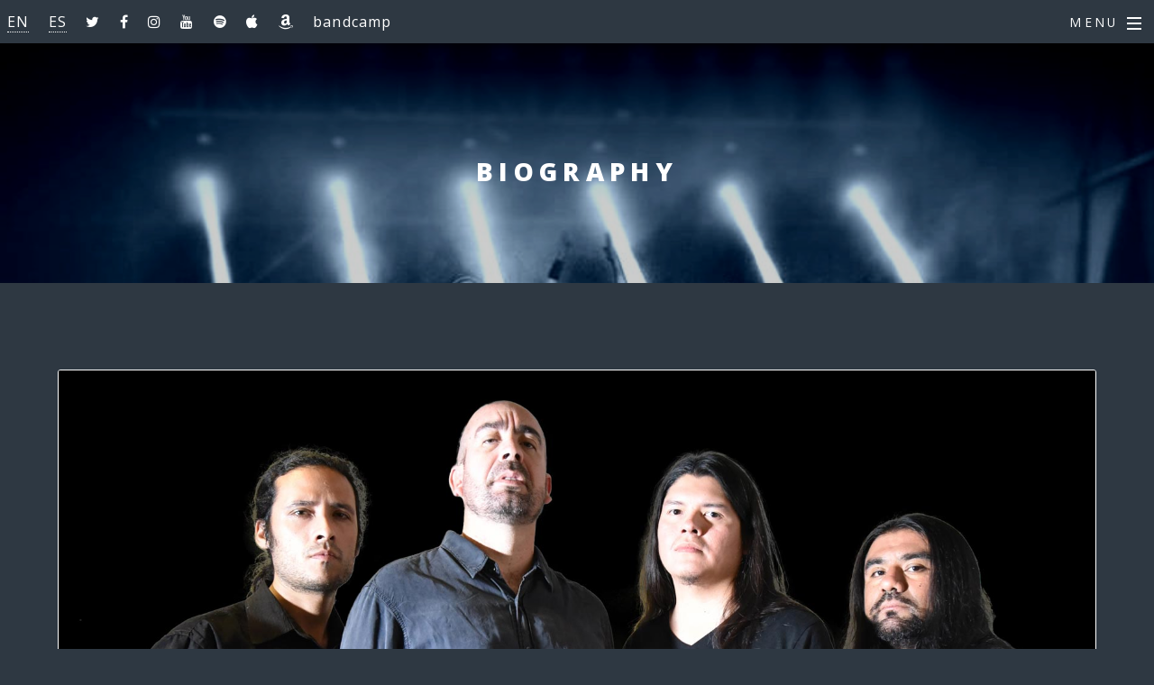

--- FILE ---
content_type: text/html; charset=utf-8
request_url: https://aysenlur.com/bio.html
body_size: 6301
content:
<!DOCTYPE HTML>
<html>
	<head>
		<!-- Global site tag (gtag.js) - Google Analytics -->
		<script async src="https://www.googletagmanager.com/gtag/js?id=UA-118987593-1"></script>
		<script>
		window.dataLayer = window.dataLayer || [];
		function gtag(){dataLayer.push(arguments);}
		gtag('js', new Date());

		gtag('config', 'UA-118987593-1');
		</script>
		<title>Aysenlur Official Website: Bio</title>
		<meta charset="utf-8" />
		<meta name="application-name" content="Aysenlur.com" />
        <meta name="author" content="Aysenlur" />
        <meta name="distributor" content="" />
        <meta name="robots" content="All" />
        <meta name="description" content="The Official Aysenlur Website: Away From Our Lines EP Available Now!. All the latest news, tour dates, media and more. Follow us." />
        <meta name="keywords" content="aysenlur, website, away, from, our, lines, EP, music, avant-garde, black, metal" />
        <meta name="generator" content="META Tag Generator: http://toolswebtop.com/seo/metatag" />
        <meta name="rating" content="General" />
        <meta name="dcterms.title" content="Aysenlur Official Website: Away From Our Lines EP Available Now!" />
        <meta name="dcterms.contributor" content="Aysenlur" />
        <meta name="dcterms.creator" content="Aysenlur" />
        <meta name="dcterms.publisher" content="Aysenlur" />
        <meta name="dcterms.description" content="The Official Aysenlur Website: Away From Our Lines EP Available Now!. All the latest news, tour dates, media and more. Follow us." />
        <meta name="dcterms.rights" content="Aysenlur" />
        <meta property="og:type" content="website" />
        <meta property="og:title" content="Aysenlur Official Website: Away From Our Lines EP Available Now!" />
        <meta property="og:description" content="The Official Aysenlur Website: Away From Our Lines EP Available Now!. All the latest news, tour dates, media and more. Follow us." />
        <meta property="twitter:title" content="Aysenlur Official Website: Away From Our Lines EP Available Now!" />
        <meta property="twitter:description" content="The Official Aysenlur Website: Away From Our Lines EP Available Now!. All the latest news, tour dates, media and more. Follow us." />
		<meta name="viewport" content="width=device-width, initial-scale=1" />
		<!--[if lte IE 8]><script src="assets/js/ie/html5shiv.js"></script><![endif]-->
		<link rel="stylesheet" href="assets/css/main.css" />
		<!--[if lte IE 8]><link rel="stylesheet" href="assets/css/ie8.css" /><![endif]-->
		<!--[if lte IE 9]><link rel="stylesheet" href="assets/css/ie9.css" /><![endif]-->
		<link rel="shortcut icon" href="images/favicon.ico" type="image/x-icon">
		<link rel="icon" href="images/favicon.ico" type="image/x-icon">
	</head>
	<body>

		<!-- Page Wrapper -->
			<div id="page-wrapper">

				<!-- Header -->
					<header id="header">
						<!--<h1><a href="index.html"><img src="images/logo_s.png" alt="" /></a></h1>-->
						<ul class="icons">
								<li><a href="#" data-lang-ref="en"><span class="label">EN</span></a></li>
								<li><a href="#" data-lang-ref="es"><span class="label">ES</span></a></li>
								<li><a href="https://twitter.com/aysenlur" class="icon fa-twitter"><span class="label">Twitter</span></a></li>
								<li><a href="https://www.facebook.com/AysenluR" class="icon fa-facebook"><span class="label">Facebook</span></a></li>
								<li><a href="https://www.instagram.com/aysenlur_official" class="icon fa-instagram"><span class="label">Instagram</span></a></li>
								<li><a href="https://www.youtube.com/channel/UCwtBFB-Dx2Ru8yVfDCGy_rg" class="icon fa-youtube"><span class="label">Youtube</span></a></li>
								<li><a href="https://open.spotify.com/artist/37Gd9eoEKFD81DdE5Yvkuy" class="icon fa-spotify"><span class="label">Spotify</span></a></li>
								<li><a href="https://itunes.apple.com/cl/artist/aysenlur/id988382821" class="icon fa-apple"><span class="label">Apple Music</span></a></li>
								<li><a href="https://www.amazon.com/s/ref=nb_sb_noss?url=search-alias%3Ddigital-music&field-keywords=Aysenlur" class="icon fa-amazon"><span class="label">Amazon Music</span></a></li>
								<li><a href="https://aysenlur.bandcamp.com" class="icon fa-bandcamp">bandcamp</a></li>
							</ul>
						<nav id="nav">
							<ul>
								<li class="special">
									<a href="#menu" class="menuToggle"><span>Menu</span></a>
									<div id="menu">
										<ul>
											<li><a href="index.html" data-translatable>Home || Inicio</a></li>
											<li><a href="bio.html" data-translatable>Biography || Biografía</a></li>
											<li><a href="music.html" data-translatable>Discography || Discografía</a></li>
											<li><a href="media.html">Multimedia</a></li>
											<li><a href="index.html#news" data-translatable>News || Noticias</a></li>
											<li><a href="index.html#tour" data-translatable>Upcoming Tour Dates || Próximos eventos</a></li>
										</ul>
									</div>
								</li>
							</ul>
						</nav>
					</header>

				<!-- Main -->
					<article id="main">
						<header>
							<h2 data-translatable>Biography || Biografía</h2>
						</header>
						<section class="wrapper style2">
							<div class="inner">

								<!--<h3>Lorem ipsum dolor</h3>
								<p>Morbi mattis mi consectetur tortor elementum, varius pellentesque velit convallis. Aenean tincidunt lectus auctor mauris maximus, ac scelerisque ipsum tempor. Duis vulputate ex et ex tincidunt, quis lacinia velit aliquet. Duis non efficitur nisi, id malesuada justo. Maecenas sagittis felis ac sagittis semper. Curabitur purus leo, tempus sed finibus eget, fringilla quis risus. Maecenas et lorem quis sem varius sagittis et a est. Maecenas iaculis iaculis sem. Donec vel dolor at arcu tincidunt bibendum. Interdum et malesuada fames ac ante ipsum primis in faucibus. Fusce ut aliquet justo. Donec id neque ipsum. Integer eget ultricies odio. Nam vel ex a orci fringilla tincidunt. Aliquam eleifend ligula non velit accumsan cursus. Etiam ut gravida sapien.</p>

								<p>Vestibulum ultrices risus velit, sit amet blandit massa auctor sit amet. Sed eu lectus sem. Phasellus in odio at ipsum porttitor mollis id vel diam. Praesent sit amet posuere risus, eu faucibus lectus. Vivamus ex ligula, tempus pulvinar ipsum in, auctor porta quam. Proin nec dui cursus, posuere dui eget interdum. Fusce lectus magna, sagittis at facilisis vitae, pellentesque at etiam. Quisque posuere leo quis sem commodo, vel scelerisque nisi scelerisque. Suspendisse id quam vel tortor tincidunt suscipit. Nullam auctor orci eu dolor consectetur, interdum ullamcorper ante tincidunt. Mauris felis nec felis elementum varius.</p>

								<hr />

								<h4>Feugiat aliquam</h4>
								<p>Nam sapien ante, varius in pulvinar vitae, rhoncus id massa. Donec varius ex in mauris ornare, eget euismod urna egestas. Etiam lacinia tempor ipsum, sodales porttitor justo. Aliquam dolor quam, semper in tortor eu, volutpat efficitur quam. Fusce nec fermentum nisl. Aenean erat diam, tempus aliquet erat.</p>

								<p>Etiam iaculis nulla ipsum, et pharetra libero rhoncus ut. Phasellus rutrum cursus velit, eget condimentum nunc blandit vel. In at pulvinar lectus. Morbi diam ante, vulputate et imperdiet eget, fermentum non dolor. Ut eleifend sagittis tincidunt. Sed viverra commodo mi, ac rhoncus justo. Duis neque ligula, elementum ut enim vel, posuere finibus justo. Vivamus facilisis maximus nibh quis pulvinar. Quisque hendrerit in ipsum id tellus facilisis fermentum. Proin mauris dui, at vestibulum sit amet, auctor bibendum neque.</p>-->
								<div class="12u"><span class="image fit"><img src="images/band_.jpg" alt="" /></span></div>
								<p data-translatable>AysenluR has its genesis in the mid-1997 in Iquique, Chile, after Sergio Ostria, guitarist and founder of the band, to conduct a relentless search to find the true category, a feature that would later be central to achieving the objectives.

										During the second part of 1999, as a result of an independent production which consisted in the recording of three songs, AysenluR brings out its first demo, called "Sacred Justice", having great answer from part of national critic. || AysenluR tiene su génesis a mediados del año 1997 en Iquique-Chile. Sergio Ostria, guitarrista y fundador de la banda, convoca a diversos músicos de la escena local, considerando alcanzar múltiples objetivos, tanto en el corto como largo plazo.
		
									Es así que durante el segundo semestre del año 1999, AysenluR saca al mercado su primer demo titulado "Sacred Justice", maqueta de sello independiente que contó con 3 temas, recibiendo una muy buena acogida por parte de la crítica nacional.</p>
									
									
									<p data-translatable>In April of 2003, the band is invited to participate in the International Mega Fest, carried out in Arica – Chile, the perfect chance to put out a live production, which would be available that same year. Finally, "Live At International Mega Fest" was its title. Then, it was time to take its music to foreign lands, and that's how two years later, in 2005, AysenluR make its first appearance in Peru, where the band could feel a great answer from part of the audience. Months later,"Live In Peru" became the AysenluR second live production. || En abril de 2003, AysenluR es invitado a participar en el Internacional Mega Fest realizado en la ciudad de Arica-Chile, de este evento se grabó el primer disco en vivo de la banda denominado "Live At International Mega Fest". 
									Dos años después, ya en el 2005, AysenluR sale por primera vez de Chile, en esta ocasión al vecino país del Perú en donde se logra concretar la segunda grabación en vivo de la banda titulada "Live In Perú", disco que contó con una muy buena aceptación.</p>
											
									<p data-translatable>In year 2006, AysenluR enter the studio in order to make its first full length production. So in that same year, the band enters to MSG studios where 7 tracks were recorded and produced. As result, AysenluR finally put out "Call To Arms", a mixture of all the band influencies joined by medieval and epic sounds combined with the hard and powerful sound of black metal, which always was the root of the band style. 

											During 2007 and 2008, AysenluR would show all its work on "Call To Arms Tour", going from Iquique, Arica and Antofagasta in Chile; Tacna, Arequipa, Cusco and Puno in Peru, and Cochabamba and Santa Cruz in Bolivia. || Ya en el 2006, entran a grabar con MSG Studios a fin de sacar a la luz su primer disco larga duración titulado "Call To Arms", placa que consolida definitivamente a la agrupación, dejando en claro su distinta e innovadora propuesta musical. 
										
									Durante el año 2007 y 2008, la banda sale de gira por Perú, Bolivia y el norte de Chile, en lo que se denominó "Call To Arms Tour", abarcando ciudades como Iquique, Arica, Antofagasta en Chile; Tacna, Arequipa, Cusco y Puno en Perú; y, Cochabamba y Santa Cruz en Bolivia.</p>
										
									<p data-translatable>As from year 2011 and after a reengineering within the band, AysenluR enter in a period of reflection and musical composition that is pointing to a revival in the style so far performed by the band, searching to capture the creation of a new record.

											In October 2012, with a new lineup, recorded Acoustic Session - "Sounds of Tarapaca" cutting documentary DVD music and conversation, in which the band shows its new face with a clear tendency Acoustic Folk Metal, marking a parenthesis in what they were doing, merging, and experimenting with new sounds ancestral. || A partir del año 2011, y luego de una reingeniería al interior de la banda, AysenluR entra en una etapa de reflexión y composición musical que apunta a un renacer en el estilo que hasta ahora realizaba y que, finalmente, busca plasmarse en la creación de un nuevo disco.
									
									En Octubre de 2012, con nueva alineación, graban Acoustic Session - “Sonidos de Tarapacá”, DVD documental de corte musical y de conversación, en el cual la banda muestra su nueva faceta con clara tendencia Folk Metal, lo que marca un paréntesis en lo que venía haciendo, experimentando con nuevos y ancestrales sonidos.</p>
									
									
									<p data-translatable>During year 2013, started recording their fifth album, second studio record, entitled “Equilibrium – The Art of Existence”, in this occasion under label Black flag Records.
											This Album embodies a self-styled music genre called Acoustic Folk Metal, something different from what was previously developed, returning to the origin of music itself.
											In June 2014 was released “Equilibrium – The Art of Existence”, long awaited album by band followers, precisely due to innovative musical proposal. Now approaching to different audience, transversally, opening up new opportunities for the band.
											Late year 2014, and during whole 2015, AysenluR carried out an extensive album promotion, performing several shows in most important venues, such as Treatro Veteranos del ´79, Casa de la Cultura de Iquique and the prestigious Salón Tarapacá, among others.
											At the beginning of year 2016, they are elected, by popular selection, as the most representative band of Tarapacá zone in the National distribution compilation called “Catalogo de Artistas Chilenos” produced by Chilean Board of culture and Arts. || Durante el año 2013 entran a grabar su quinto disco, segundo de estudio, titulado “Equilibrium – The Art Of Existence”, en esta ocasión bajo el sello de Blackflag Records. Éste álbum plasma un género autodenominado Acoustic Folk Metal, algo diferente a lo que venían desarrollando, volviendo al origen de la música propiamente tal. 
									
									En Junio de 2014 sale al mercado “Equilibrium – The Art Of Existence”, disco muy esperado por los seguidores, precisamente por lo innovador de la propuesta; logrando abarcar distinto público de manera transversal y abriendo nuevas vitrinas para la banda. 
									
									A fines de 2014 y durante todo el año 2015, AysenluR realiza una exhaustiva promoción de su último álbum, presentándose en importantes escenarios tales como el Teatro Veteranos del ’79, Casa de la Cultura de Iquique y el reconocido Salón Tarapacá, entre otros; además de diversas apariciones y participaciones en radios, televisión y prensa escrita.
									
									A principios del año 2016 son elegidos, por votación popular, como una de las bandas representantes de la región de Tarapacá en el compilado de distribución nacional denominado “Catálogo de Artistas Chilenos” producido por el Consejo Nacional de la Cultura y las Artes de Chile.</p>
									
									<p data-translatable>Between spring of 2016 and autumn of 2017, recording in Black flag Studio their sixth album, called “away from our lines” where they back to their music origins, with distorted and Avant Garde harmonies, along with an extraordinary vocal strength. In November of the same year album was released and consolidating its cooperation with Record label. || Entre la primavera de 2016 y el otoño de 2017, graban en Blackflag Studio su sexto álbum denominado “Away From Ours Lines”, disco que vuelve a los orígenes musicales de la banda, con distorsionadas y vanguardistas armonías, y una colosal fuerza en la voz. En diciembre del mismo año el disco sale al mercado, consolidando la relación con su casa discográfica.</p>
									<p data-translatable> The history continues... || Durante el año 2018 la banda se dedica a promocionar su nuevo trabajo Away From
										Our Lines en diversos escenarios tantos locales, nacionales como internacionales,
										logrando posicionarlo como uno de los mejores discos del año según la crítica
										especializada, siendo invitados a participar de dos de los más grandes festivales del
										norte de Chile: Festival Rockalmonte y Metal Oasis Fest.</p>
									<p data-translatable> ...at a wild gallop. || A comienzos de año 2019 son postulados para los Premios Pulsar Chile como mejor
										banda metal del año. En octubre del mismo año, lanzan un disco en vivo
										denominado “Away From Our Live”, álbum que recorre la discografía de la banda, a
										partir de su último trabajo musical.</p>

							</div>
						</section>
					</article>

				<!-- Footer -->
					<footer id="footer">					
						<ul class="icons">
							<li><a href="https://twitter.com/aysenlur" class="icon fa-twitter"><span class="label">Twitter</span></a></li>
							<li><a href="https://www.facebook.com/AysenluR" class="icon fa-facebook"><span class="label">Facebook</span></a></li>
							<li><a href="https://www.instagram.com/aysenlur_official" class="icon fa-instagram"><span class="label">Instagram</span></a></li>
							<li><a href="https://www.youtube.com/channel/UCwtBFB-Dx2Ru8yVfDCGy_rg" class="icon fa-youtube"><span class="label">Youtube</span></a></li>
							<li><a href="https://open.spotify.com/artist/37Gd9eoEKFD81DdE5Yvkuy" class="icon fa-spotify"><span class="label">Spotify</span></a></li>
							<li><a href="https://itunes.apple.com/cl/artist/aysenlur/id988382821" class="icon fa-apple"><span class="label">Apple Music</span></a></li>
							<li><a href="https://www.amazon.com/s/ref=nb_sb_noss?url=search-alias%3Ddigital-music&field-keywords=Aysenlur" class="icon fa-amazon"><span class="label">Amazon Music</span></a></li>
							<li><a href="https://aysenlur.bandcamp.com" class="icon fa-bandcamp">bandcamp</a></li>
							<li><a href="mailto:aysenlurchile@gmail.com" class="icon fa-envelope-o"><span class="label">Email</span></a></li>
							<li><a href="mailto:info@aysenlur.com" class="icon fa-envelope-o"><span class="label">Email</span></a></li>
						</ul>
						<ul class="copyright">
							<li>&copy; 2018 AysenluR</li><li>Label: <a href="http://www.blackflagstudio.com">BlackFlag Records</a></li>
							<li>Design CD Cover by: Julián Clavo</li><li>Background Art CD Cover by: Jessica Dueck-Starcoldnight</li>
						</ul>
					</footer>

			</div>

		<!-- Scripts -->
			<script src="assets/js/jquery.min.js"></script>
			<script src="assets/js/jquery.scrollex.min.js"></script>
			<script src="assets/js/jquery.scrolly.min.js"></script>
			<script src="assets/js/skel.min.js"></script>
			<script src="assets/js/util.js"></script>
			<script src="assets/js/dom-i18n.min.js"></script>
			<!--[if lte IE 8]><script src="assets/js/ie/respond.min.js"></script><![endif]-->
			<script src="assets/js/main.js"></script>
	</body>
</html>

--- FILE ---
content_type: text/css; charset=utf-8
request_url: https://aysenlur.com/assets/css/main.css
body_size: 9661
content:
@import url(font-awesome.min.css);
@import url("https://fonts.googleapis.com/css?family=Open+Sans:400,400italic,600,600italic,800,800italic");

/*
	Spectral by HTML5 UP
	html5up.net | @ajlkn
	Free for personal and commercial use under the CCA 3.0 license (html5up.net/license)
*/

/* Reset */

	html, body, div, span, applet, object, iframe, h1, h2, h3, h4, h5, h6, p, blockquote, pre, a, abbr, acronym, address, big, cite, code, del, dfn, em, img, ins, kbd, q, s, samp, small, strike, strong, sub, sup, tt, var, b, u, i, center, dl, dt, dd, ol, ul, li, fieldset, form, label, legend, table, caption, tbody, tfoot, thead, tr, th, td, article, aside, canvas, details, embed, figure, figcaption, footer, header, hgroup, menu, nav, output, ruby, section, summary, time, mark, audio, video {
		margin: 0;
		padding: 0;
		border: 0;
		font-size: 100%;
		font: inherit;
		vertical-align: baseline;
	}

	article, aside, details, figcaption, figure, footer, header, hgroup, menu, nav, section {
		display: block;
	}

	body {
		line-height: 1;
	}

	ol, ul {
		list-style: none;
	}

	blockquote, q {
		quotes: none;
	}

	blockquote:before, blockquote:after, q:before, q:after {
		content: '';
		content: none;
	}

	table {
		border-collapse: collapse;
		border-spacing: 0;
	}

	body {
		-webkit-text-size-adjust: none;
	}

/* Box Model */

	*, *:before, *:after {
		-moz-box-sizing: border-box;
		-webkit-box-sizing: border-box;
		box-sizing: border-box;
	}

/* Grid */

	.row {
		border-bottom: solid 1px transparent;
		-moz-box-sizing: border-box;
		-webkit-box-sizing: border-box;
		box-sizing: border-box;
	}

	.row > * {
		float: left;
		-moz-box-sizing: border-box;
		-webkit-box-sizing: border-box;
		box-sizing: border-box;
	}

	.row:after, .row:before {
		content: '';
		display: block;
		clear: both;
		height: 0;
	}

	.row.uniform > * > :first-child {
		margin-top: 0;
	}

	.row.uniform > * > :last-child {
		margin-bottom: 0;
	}

	.row.\30 \25 > * {
		padding: 0 0 0 0em;
	}

	.row.\30 \25 {
		margin: 0 0 -1px 0em;
	}

	.row.uniform.\30 \25 > * {
		padding: 0em 0 0 0em;
	}

	.row.uniform.\30 \25 {
		margin: 0em 0 -1px 0em;
	}

	.row > * {
		padding: 0 0 0 1.5em;
	}

	.row {
		margin: 0 0 -1px -1.5em;
	}

	.row.uniform > * {
		padding: 1.5em 0 0 1.5em;
	}

	.row.uniform {
		margin: -1.5em 0 -1px -1.5em;
	}

	.row.\32 00\25 > * {
		padding: 0 0 0 3em;
	}

	.row.\32 00\25 {
		margin: 0 0 -1px -3em;
	}

	.row.uniform.\32 00\25 > * {
		padding: 3em 0 0 3em;
	}

	.row.uniform.\32 00\25 {
		margin: -3em 0 -1px -3em;
	}

	.row.\31 50\25 > * {
		padding: 0 0 0 2.25em;
	}

	.row.\31 50\25 {
		margin: 0 0 -1px -2.25em;
	}

	.row.uniform.\31 50\25 > * {
		padding: 2.25em 0 0 2.25em;
	}

	.row.uniform.\31 50\25 {
		margin: -2.25em 0 -1px -2.25em;
	}

	.row.\35 0\25 > * {
		padding: 0 0 0 0.75em;
	}

	.row.\35 0\25 {
		margin: 0 0 -1px -0.75em;
	}

	.row.uniform.\35 0\25 > * {
		padding: 0.75em 0 0 0.75em;
	}

	.row.uniform.\35 0\25 {
		margin: -0.75em 0 -1px -0.75em;
	}

	.row.\32 5\25 > * {
		padding: 0 0 0 0.375em;
	}

	.row.\32 5\25 {
		margin: 0 0 -1px -0.375em;
	}

	.row.uniform.\32 5\25 > * {
		padding: 0.375em 0 0 0.375em;
	}

	.row.uniform.\32 5\25 {
		margin: -0.375em 0 -1px -0.375em;
	}

	.\31 2u, .\31 2u\24 {
		width: 100%;
		clear: none;
		margin-left: 0;
	}

	.\31 1u, .\31 1u\24 {
		width: 91.6666666667%;
		clear: none;
		margin-left: 0;
	}

	.\31 0u, .\31 0u\24 {
		width: 83.3333333333%;
		clear: none;
		margin-left: 0;
	}

	.\39 u, .\39 u\24 {
		width: 75%;
		clear: none;
		margin-left: 0;
	}

	.\38 u, .\38 u\24 {
		width: 66.6666666667%;
		clear: none;
		margin-left: 0;
	}

	.\37 u, .\37 u\24 {
		width: 58.3333333333%;
		clear: none;
		margin-left: 0;
	}

	.\36 u, .\36 u\24 {
		width: 50%;
		clear: none;
		margin-left: 0;
	}

	.\35 u, .\35 u\24 {
		width: 41.6666666667%;
		clear: none;
		margin-left: 0;
	}

	.\34 u, .\34 u\24 {
		width: 33.3333333333%;
		clear: none;
		margin-left: 0;
	}

	.\33 u, .\33 u\24 {
		width: 25%;
		clear: none;
		margin-left: 0;
	}

	.\32 u, .\32 u\24 {
		width: 16.6666666667%;
		clear: none;
		margin-left: 0;
	}

	.\31 u, .\31 u\24 {
		width: 8.3333333333%;
		clear: none;
		margin-left: 0;
	}

	.\31 2u\24 + *,
	.\31 1u\24 + *,
	.\31 0u\24 + *,
	.\39 u\24 + *,
	.\38 u\24 + *,
	.\37 u\24 + *,
	.\36 u\24 + *,
	.\35 u\24 + *,
	.\34 u\24 + *,
	.\33 u\24 + *,
	.\32 u\24 + *,
	.\31 u\24 + * {
		clear: left;
	}

	.\-11u {
		margin-left: 91.66667%;
	}

	.\-10u {
		margin-left: 83.33333%;
	}

	.\-9u {
		margin-left: 75%;
	}

	.\-8u {
		margin-left: 66.66667%;
	}

	.\-7u {
		margin-left: 58.33333%;
	}

	.\-6u {
		margin-left: 50%;
	}

	.\-5u {
		margin-left: 41.66667%;
	}

	.\-4u {
		margin-left: 33.33333%;
	}

	.\-3u {
		margin-left: 25%;
	}

	.\-2u {
		margin-left: 16.66667%;
	}

	.\-1u {
		margin-left: 8.33333%;
	}

	@media screen and (max-width: 1680px) {

		.row > * {
			padding: 0 0 0 1.5em;
		}

		.row {
			margin: 0 0 -1px -1.5em;
		}

		.row.uniform > * {
			padding: 1.5em 0 0 1.5em;
		}

		.row.uniform {
			margin: -1.5em 0 -1px -1.5em;
		}

		.row.\32 00\25 > * {
			padding: 0 0 0 3em;
		}

		.row.\32 00\25 {
			margin: 0 0 -1px -3em;
		}

		.row.uniform.\32 00\25 > * {
			padding: 3em 0 0 3em;
		}

		.row.uniform.\32 00\25 {
			margin: -3em 0 -1px -3em;
		}

		.row.\31 50\25 > * {
			padding: 0 0 0 2.25em;
		}

		.row.\31 50\25 {
			margin: 0 0 -1px -2.25em;
		}

		.row.uniform.\31 50\25 > * {
			padding: 2.25em 0 0 2.25em;
		}

		.row.uniform.\31 50\25 {
			margin: -2.25em 0 -1px -2.25em;
		}

		.row.\35 0\25 > * {
			padding: 0 0 0 0.75em;
		}

		.row.\35 0\25 {
			margin: 0 0 -1px -0.75em;
		}

		.row.uniform.\35 0\25 > * {
			padding: 0.75em 0 0 0.75em;
		}

		.row.uniform.\35 0\25 {
			margin: -0.75em 0 -1px -0.75em;
		}

		.row.\32 5\25 > * {
			padding: 0 0 0 0.375em;
		}

		.row.\32 5\25 {
			margin: 0 0 -1px -0.375em;
		}

		.row.uniform.\32 5\25 > * {
			padding: 0.375em 0 0 0.375em;
		}

		.row.uniform.\32 5\25 {
			margin: -0.375em 0 -1px -0.375em;
		}

		.\31 2u\28xlarge\29, .\31 2u\24\28xlarge\29 {
			width: 100%;
			clear: none;
			margin-left: 0;
		}

		.\31 1u\28xlarge\29, .\31 1u\24\28xlarge\29 {
			width: 91.6666666667%;
			clear: none;
			margin-left: 0;
		}

		.\31 0u\28xlarge\29, .\31 0u\24\28xlarge\29 {
			width: 83.3333333333%;
			clear: none;
			margin-left: 0;
		}

		.\39 u\28xlarge\29, .\39 u\24\28xlarge\29 {
			width: 75%;
			clear: none;
			margin-left: 0;
		}

		.\38 u\28xlarge\29, .\38 u\24\28xlarge\29 {
			width: 66.6666666667%;
			clear: none;
			margin-left: 0;
		}

		.\37 u\28xlarge\29, .\37 u\24\28xlarge\29 {
			width: 58.3333333333%;
			clear: none;
			margin-left: 0;
		}

		.\36 u\28xlarge\29, .\36 u\24\28xlarge\29 {
			width: 50%;
			clear: none;
			margin-left: 0;
		}

		.\35 u\28xlarge\29, .\35 u\24\28xlarge\29 {
			width: 41.6666666667%;
			clear: none;
			margin-left: 0;
		}

		.\34 u\28xlarge\29, .\34 u\24\28xlarge\29 {
			width: 33.3333333333%;
			clear: none;
			margin-left: 0;
		}

		.\33 u\28xlarge\29, .\33 u\24\28xlarge\29 {
			width: 25%;
			clear: none;
			margin-left: 0;
		}

		.\32 u\28xlarge\29, .\32 u\24\28xlarge\29 {
			width: 16.6666666667%;
			clear: none;
			margin-left: 0;
		}

		.\31 u\28xlarge\29, .\31 u\24\28xlarge\29 {
			width: 8.3333333333%;
			clear: none;
			margin-left: 0;
		}

		.\31 2u\24\28xlarge\29 + *,
		.\31 1u\24\28xlarge\29 + *,
		.\31 0u\24\28xlarge\29 + *,
		.\39 u\24\28xlarge\29 + *,
		.\38 u\24\28xlarge\29 + *,
		.\37 u\24\28xlarge\29 + *,
		.\36 u\24\28xlarge\29 + *,
		.\35 u\24\28xlarge\29 + *,
		.\34 u\24\28xlarge\29 + *,
		.\33 u\24\28xlarge\29 + *,
		.\32 u\24\28xlarge\29 + *,
		.\31 u\24\28xlarge\29 + * {
			clear: left;
		}

		.\-11u\28xlarge\29 {
			margin-left: 91.66667%;
		}

		.\-10u\28xlarge\29 {
			margin-left: 83.33333%;
		}

		.\-9u\28xlarge\29 {
			margin-left: 75%;
		}

		.\-8u\28xlarge\29 {
			margin-left: 66.66667%;
		}

		.\-7u\28xlarge\29 {
			margin-left: 58.33333%;
		}

		.\-6u\28xlarge\29 {
			margin-left: 50%;
		}

		.\-5u\28xlarge\29 {
			margin-left: 41.66667%;
		}

		.\-4u\28xlarge\29 {
			margin-left: 33.33333%;
		}

		.\-3u\28xlarge\29 {
			margin-left: 25%;
		}

		.\-2u\28xlarge\29 {
			margin-left: 16.66667%;
		}

		.\-1u\28xlarge\29 {
			margin-left: 8.33333%;
		}

	}

	@media screen and (max-width: 1280px) {

		.row > * {
			padding: 0 0 0 1.5em;
		}

		.row {
			margin: 0 0 -1px -1.5em;
		}

		.row.uniform > * {
			padding: 1.5em 0 0 1.5em;
		}

		.row.uniform {
			margin: -1.5em 0 -1px -1.5em;
		}

		.row.\32 00\25 > * {
			padding: 0 0 0 3em;
		}

		.row.\32 00\25 {
			margin: 0 0 -1px -3em;
		}

		.row.uniform.\32 00\25 > * {
			padding: 3em 0 0 3em;
		}

		.row.uniform.\32 00\25 {
			margin: -3em 0 -1px -3em;
		}

		.row.\31 50\25 > * {
			padding: 0 0 0 2.25em;
		}

		.row.\31 50\25 {
			margin: 0 0 -1px -2.25em;
		}

		.row.uniform.\31 50\25 > * {
			padding: 2.25em 0 0 2.25em;
		}

		.row.uniform.\31 50\25 {
			margin: -2.25em 0 -1px -2.25em;
		}

		.row.\35 0\25 > * {
			padding: 0 0 0 0.75em;
		}

		.row.\35 0\25 {
			margin: 0 0 -1px -0.75em;
		}

		.row.uniform.\35 0\25 > * {
			padding: 0.75em 0 0 0.75em;
		}

		.row.uniform.\35 0\25 {
			margin: -0.75em 0 -1px -0.75em;
		}

		.row.\32 5\25 > * {
			padding: 0 0 0 0.375em;
		}

		.row.\32 5\25 {
			margin: 0 0 -1px -0.375em;
		}

		.row.uniform.\32 5\25 > * {
			padding: 0.375em 0 0 0.375em;
		}

		.row.uniform.\32 5\25 {
			margin: -0.375em 0 -1px -0.375em;
		}

		.\31 2u\28large\29, .\31 2u\24\28large\29 {
			width: 100%;
			clear: none;
			margin-left: 0;
		}

		.\31 1u\28large\29, .\31 1u\24\28large\29 {
			width: 91.6666666667%;
			clear: none;
			margin-left: 0;
		}

		.\31 0u\28large\29, .\31 0u\24\28large\29 {
			width: 83.3333333333%;
			clear: none;
			margin-left: 0;
		}

		.\39 u\28large\29, .\39 u\24\28large\29 {
			width: 75%;
			clear: none;
			margin-left: 0;
		}

		.\38 u\28large\29, .\38 u\24\28large\29 {
			width: 66.6666666667%;
			clear: none;
			margin-left: 0;
		}

		.\37 u\28large\29, .\37 u\24\28large\29 {
			width: 58.3333333333%;
			clear: none;
			margin-left: 0;
		}

		.\36 u\28large\29, .\36 u\24\28large\29 {
			width: 50%;
			clear: none;
			margin-left: 0;
		}

		.\35 u\28large\29, .\35 u\24\28large\29 {
			width: 41.6666666667%;
			clear: none;
			margin-left: 0;
		}

		.\34 u\28large\29, .\34 u\24\28large\29 {
			width: 33.3333333333%;
			clear: none;
			margin-left: 0;
		}

		.\33 u\28large\29, .\33 u\24\28large\29 {
			width: 25%;
			clear: none;
			margin-left: 0;
		}

		.\32 u\28large\29, .\32 u\24\28large\29 {
			width: 16.6666666667%;
			clear: none;
			margin-left: 0;
		}

		.\31 u\28large\29, .\31 u\24\28large\29 {
			width: 8.3333333333%;
			clear: none;
			margin-left: 0;
		}

		.\31 2u\24\28large\29 + *,
		.\31 1u\24\28large\29 + *,
		.\31 0u\24\28large\29 + *,
		.\39 u\24\28large\29 + *,
		.\38 u\24\28large\29 + *,
		.\37 u\24\28large\29 + *,
		.\36 u\24\28large\29 + *,
		.\35 u\24\28large\29 + *,
		.\34 u\24\28large\29 + *,
		.\33 u\24\28large\29 + *,
		.\32 u\24\28large\29 + *,
		.\31 u\24\28large\29 + * {
			clear: left;
		}

		.\-11u\28large\29 {
			margin-left: 91.66667%;
		}

		.\-10u\28large\29 {
			margin-left: 83.33333%;
		}

		.\-9u\28large\29 {
			margin-left: 75%;
		}

		.\-8u\28large\29 {
			margin-left: 66.66667%;
		}

		.\-7u\28large\29 {
			margin-left: 58.33333%;
		}

		.\-6u\28large\29 {
			margin-left: 50%;
		}

		.\-5u\28large\29 {
			margin-left: 41.66667%;
		}

		.\-4u\28large\29 {
			margin-left: 33.33333%;
		}

		.\-3u\28large\29 {
			margin-left: 25%;
		}

		.\-2u\28large\29 {
			margin-left: 16.66667%;
		}

		.\-1u\28large\29 {
			margin-left: 8.33333%;
		}

	}

	@media screen and (max-width: 980px) {

		.row > * {
			padding: 0 0 0 1.5em;
		}

		.row {
			margin: 0 0 -1px -1.5em;
		}

		.row.uniform > * {
			padding: 1.5em 0 0 1.5em;
		}

		.row.uniform {
			margin: -1.5em 0 -1px -1.5em;
		}

		.row.\32 00\25 > * {
			padding: 0 0 0 3em;
		}

		.row.\32 00\25 {
			margin: 0 0 -1px -3em;
		}

		.row.uniform.\32 00\25 > * {
			padding: 3em 0 0 3em;
		}

		.row.uniform.\32 00\25 {
			margin: -3em 0 -1px -3em;
		}

		.row.\31 50\25 > * {
			padding: 0 0 0 2.25em;
		}

		.row.\31 50\25 {
			margin: 0 0 -1px -2.25em;
		}

		.row.uniform.\31 50\25 > * {
			padding: 2.25em 0 0 2.25em;
		}

		.row.uniform.\31 50\25 {
			margin: -2.25em 0 -1px -2.25em;
		}

		.row.\35 0\25 > * {
			padding: 0 0 0 0.75em;
		}

		.row.\35 0\25 {
			margin: 0 0 -1px -0.75em;
		}

		.row.uniform.\35 0\25 > * {
			padding: 0.75em 0 0 0.75em;
		}

		.row.uniform.\35 0\25 {
			margin: -0.75em 0 -1px -0.75em;
		}

		.row.\32 5\25 > * {
			padding: 0 0 0 0.375em;
		}

		.row.\32 5\25 {
			margin: 0 0 -1px -0.375em;
		}

		.row.uniform.\32 5\25 > * {
			padding: 0.375em 0 0 0.375em;
		}

		.row.uniform.\32 5\25 {
			margin: -0.375em 0 -1px -0.375em;
		}

		.\31 2u\28medium\29, .\31 2u\24\28medium\29 {
			width: 100%;
			clear: none;
			margin-left: 0;
		}

		.\31 1u\28medium\29, .\31 1u\24\28medium\29 {
			width: 91.6666666667%;
			clear: none;
			margin-left: 0;
		}

		.\31 0u\28medium\29, .\31 0u\24\28medium\29 {
			width: 83.3333333333%;
			clear: none;
			margin-left: 0;
		}

		.\39 u\28medium\29, .\39 u\24\28medium\29 {
			width: 75%;
			clear: none;
			margin-left: 0;
		}

		.\38 u\28medium\29, .\38 u\24\28medium\29 {
			width: 66.6666666667%;
			clear: none;
			margin-left: 0;
		}

		.\37 u\28medium\29, .\37 u\24\28medium\29 {
			width: 58.3333333333%;
			clear: none;
			margin-left: 0;
		}

		.\36 u\28medium\29, .\36 u\24\28medium\29 {
			width: 50%;
			clear: none;
			margin-left: 0;
		}

		.\35 u\28medium\29, .\35 u\24\28medium\29 {
			width: 41.6666666667%;
			clear: none;
			margin-left: 0;
		}

		.\34 u\28medium\29, .\34 u\24\28medium\29 {
			width: 33.3333333333%;
			clear: none;
			margin-left: 0;
		}

		.\33 u\28medium\29, .\33 u\24\28medium\29 {
			width: 25%;
			clear: none;
			margin-left: 0;
		}

		.\32 u\28medium\29, .\32 u\24\28medium\29 {
			width: 16.6666666667%;
			clear: none;
			margin-left: 0;
		}

		.\31 u\28medium\29, .\31 u\24\28medium\29 {
			width: 8.3333333333%;
			clear: none;
			margin-left: 0;
		}

		.\31 2u\24\28medium\29 + *,
		.\31 1u\24\28medium\29 + *,
		.\31 0u\24\28medium\29 + *,
		.\39 u\24\28medium\29 + *,
		.\38 u\24\28medium\29 + *,
		.\37 u\24\28medium\29 + *,
		.\36 u\24\28medium\29 + *,
		.\35 u\24\28medium\29 + *,
		.\34 u\24\28medium\29 + *,
		.\33 u\24\28medium\29 + *,
		.\32 u\24\28medium\29 + *,
		.\31 u\24\28medium\29 + * {
			clear: left;
		}

		.\-11u\28medium\29 {
			margin-left: 91.66667%;
		}

		.\-10u\28medium\29 {
			margin-left: 83.33333%;
		}

		.\-9u\28medium\29 {
			margin-left: 75%;
		}

		.\-8u\28medium\29 {
			margin-left: 66.66667%;
		}

		.\-7u\28medium\29 {
			margin-left: 58.33333%;
		}

		.\-6u\28medium\29 {
			margin-left: 50%;
		}

		.\-5u\28medium\29 {
			margin-left: 41.66667%;
		}

		.\-4u\28medium\29 {
			margin-left: 33.33333%;
		}

		.\-3u\28medium\29 {
			margin-left: 25%;
		}

		.\-2u\28medium\29 {
			margin-left: 16.66667%;
		}

		.\-1u\28medium\29 {
			margin-left: 8.33333%;
		}

	}

	@media screen and (max-width: 736px) {

		.row > * {
			padding: 0 0 0 1.5em;
		}

		.row {
			margin: 0 0 -1px -1.5em;
		}

		.row.uniform > * {
			padding: 1.5em 0 0 1.5em;
		}

		.row.uniform {
			margin: -1.5em 0 -1px -1.5em;
		}

		.row.\32 00\25 > * {
			padding: 0 0 0 3em;
		}

		.row.\32 00\25 {
			margin: 0 0 -1px -3em;
		}

		.row.uniform.\32 00\25 > * {
			padding: 3em 0 0 3em;
		}

		.row.uniform.\32 00\25 {
			margin: -3em 0 -1px -3em;
		}

		.row.\31 50\25 > * {
			padding: 0 0 0 2.25em;
		}

		.row.\31 50\25 {
			margin: 0 0 -1px -2.25em;
		}

		.row.uniform.\31 50\25 > * {
			padding: 2.25em 0 0 2.25em;
		}

		.row.uniform.\31 50\25 {
			margin: -2.25em 0 -1px -2.25em;
		}

		.row.\35 0\25 > * {
			padding: 0 0 0 0.75em;
		}

		.row.\35 0\25 {
			margin: 0 0 -1px -0.75em;
		}

		.row.uniform.\35 0\25 > * {
			padding: 0.75em 0 0 0.75em;
		}

		.row.uniform.\35 0\25 {
			margin: -0.75em 0 -1px -0.75em;
		}

		.row.\32 5\25 > * {
			padding: 0 0 0 0.375em;
		}

		.row.\32 5\25 {
			margin: 0 0 -1px -0.375em;
		}

		.row.uniform.\32 5\25 > * {
			padding: 0.375em 0 0 0.375em;
		}

		.row.uniform.\32 5\25 {
			margin: -0.375em 0 -1px -0.375em;
		}

		.\31 2u\28small\29, .\31 2u\24\28small\29 {
			width: 100%;
			clear: none;
			margin-left: 0;
		}

		.\31 1u\28small\29, .\31 1u\24\28small\29 {
			width: 91.6666666667%;
			clear: none;
			margin-left: 0;
		}

		.\31 0u\28small\29, .\31 0u\24\28small\29 {
			width: 83.3333333333%;
			clear: none;
			margin-left: 0;
		}

		.\39 u\28small\29, .\39 u\24\28small\29 {
			width: 75%;
			clear: none;
			margin-left: 0;
		}

		.\38 u\28small\29, .\38 u\24\28small\29 {
			width: 66.6666666667%;
			clear: none;
			margin-left: 0;
		}

		.\37 u\28small\29, .\37 u\24\28small\29 {
			width: 58.3333333333%;
			clear: none;
			margin-left: 0;
		}

		.\36 u\28small\29, .\36 u\24\28small\29 {
			width: 50%;
			clear: none;
			margin-left: 0;
		}

		.\35 u\28small\29, .\35 u\24\28small\29 {
			width: 41.6666666667%;
			clear: none;
			margin-left: 0;
		}

		.\34 u\28small\29, .\34 u\24\28small\29 {
			width: 33.3333333333%;
			clear: none;
			margin-left: 0;
		}

		.\33 u\28small\29, .\33 u\24\28small\29 {
			width: 25%;
			clear: none;
			margin-left: 0;
		}

		.\32 u\28small\29, .\32 u\24\28small\29 {
			width: 16.6666666667%;
			clear: none;
			margin-left: 0;
		}

		.\31 u\28small\29, .\31 u\24\28small\29 {
			width: 8.3333333333%;
			clear: none;
			margin-left: 0;
		}

		.\31 2u\24\28small\29 + *,
		.\31 1u\24\28small\29 + *,
		.\31 0u\24\28small\29 + *,
		.\39 u\24\28small\29 + *,
		.\38 u\24\28small\29 + *,
		.\37 u\24\28small\29 + *,
		.\36 u\24\28small\29 + *,
		.\35 u\24\28small\29 + *,
		.\34 u\24\28small\29 + *,
		.\33 u\24\28small\29 + *,
		.\32 u\24\28small\29 + *,
		.\31 u\24\28small\29 + * {
			clear: left;
		}

		.\-11u\28small\29 {
			margin-left: 91.66667%;
		}

		.\-10u\28small\29 {
			margin-left: 83.33333%;
		}

		.\-9u\28small\29 {
			margin-left: 75%;
		}

		.\-8u\28small\29 {
			margin-left: 66.66667%;
		}

		.\-7u\28small\29 {
			margin-left: 58.33333%;
		}

		.\-6u\28small\29 {
			margin-left: 50%;
		}

		.\-5u\28small\29 {
			margin-left: 41.66667%;
		}

		.\-4u\28small\29 {
			margin-left: 33.33333%;
		}

		.\-3u\28small\29 {
			margin-left: 25%;
		}

		.\-2u\28small\29 {
			margin-left: 16.66667%;
		}

		.\-1u\28small\29 {
			margin-left: 8.33333%;
		}

	}

	@media screen and (max-width: 480px) {

		.row > * {
			padding: 0 0 0 1.5em;
		}

		.row {
			margin: 0 0 -1px -1.5em;
		}

		.row.uniform > * {
			padding: 1.5em 0 0 1.5em;
		}

		.row.uniform {
			margin: -1.5em 0 -1px -1.5em;
		}

		.row.\32 00\25 > * {
			padding: 0 0 0 3em;
		}

		.row.\32 00\25 {
			margin: 0 0 -1px -3em;
		}

		.row.uniform.\32 00\25 > * {
			padding: 3em 0 0 3em;
		}

		.row.uniform.\32 00\25 {
			margin: -3em 0 -1px -3em;
		}

		.row.\31 50\25 > * {
			padding: 0 0 0 2.25em;
		}

		.row.\31 50\25 {
			margin: 0 0 -1px -2.25em;
		}

		.row.uniform.\31 50\25 > * {
			padding: 2.25em 0 0 2.25em;
		}

		.row.uniform.\31 50\25 {
			margin: -2.25em 0 -1px -2.25em;
		}

		.row.\35 0\25 > * {
			padding: 0 0 0 0.75em;
		}

		.row.\35 0\25 {
			margin: 0 0 -1px -0.75em;
		}

		.row.uniform.\35 0\25 > * {
			padding: 0.75em 0 0 0.75em;
		}

		.row.uniform.\35 0\25 {
			margin: -0.75em 0 -1px -0.75em;
		}

		.row.\32 5\25 > * {
			padding: 0 0 0 0.375em;
		}

		.row.\32 5\25 {
			margin: 0 0 -1px -0.375em;
		}

		.row.uniform.\32 5\25 > * {
			padding: 0.375em 0 0 0.375em;
		}

		.row.uniform.\32 5\25 {
			margin: -0.375em 0 -1px -0.375em;
		}

		.\31 2u\28xsmall\29, .\31 2u\24\28xsmall\29 {
			width: 100%;
			clear: none;
			margin-left: 0;
		}

		.\31 1u\28xsmall\29, .\31 1u\24\28xsmall\29 {
			width: 91.6666666667%;
			clear: none;
			margin-left: 0;
		}

		.\31 0u\28xsmall\29, .\31 0u\24\28xsmall\29 {
			width: 83.3333333333%;
			clear: none;
			margin-left: 0;
		}

		.\39 u\28xsmall\29, .\39 u\24\28xsmall\29 {
			width: 75%;
			clear: none;
			margin-left: 0;
		}

		.\38 u\28xsmall\29, .\38 u\24\28xsmall\29 {
			width: 66.6666666667%;
			clear: none;
			margin-left: 0;
		}

		.\37 u\28xsmall\29, .\37 u\24\28xsmall\29 {
			width: 58.3333333333%;
			clear: none;
			margin-left: 0;
		}

		.\36 u\28xsmall\29, .\36 u\24\28xsmall\29 {
			width: 50%;
			clear: none;
			margin-left: 0;
		}

		.\35 u\28xsmall\29, .\35 u\24\28xsmall\29 {
			width: 41.6666666667%;
			clear: none;
			margin-left: 0;
		}

		.\34 u\28xsmall\29, .\34 u\24\28xsmall\29 {
			width: 33.3333333333%;
			clear: none;
			margin-left: 0;
		}

		.\33 u\28xsmall\29, .\33 u\24\28xsmall\29 {
			width: 25%;
			clear: none;
			margin-left: 0;
		}

		.\32 u\28xsmall\29, .\32 u\24\28xsmall\29 {
			width: 16.6666666667%;
			clear: none;
			margin-left: 0;
		}

		.\31 u\28xsmall\29, .\31 u\24\28xsmall\29 {
			width: 8.3333333333%;
			clear: none;
			margin-left: 0;
		}

		.\31 2u\24\28xsmall\29 + *,
		.\31 1u\24\28xsmall\29 + *,
		.\31 0u\24\28xsmall\29 + *,
		.\39 u\24\28xsmall\29 + *,
		.\38 u\24\28xsmall\29 + *,
		.\37 u\24\28xsmall\29 + *,
		.\36 u\24\28xsmall\29 + *,
		.\35 u\24\28xsmall\29 + *,
		.\34 u\24\28xsmall\29 + *,
		.\33 u\24\28xsmall\29 + *,
		.\32 u\24\28xsmall\29 + *,
		.\31 u\24\28xsmall\29 + * {
			clear: left;
		}

		.\-11u\28xsmall\29 {
			margin-left: 91.66667%;
		}

		.\-10u\28xsmall\29 {
			margin-left: 83.33333%;
		}

		.\-9u\28xsmall\29 {
			margin-left: 75%;
		}

		.\-8u\28xsmall\29 {
			margin-left: 66.66667%;
		}

		.\-7u\28xsmall\29 {
			margin-left: 58.33333%;
		}

		.\-6u\28xsmall\29 {
			margin-left: 50%;
		}

		.\-5u\28xsmall\29 {
			margin-left: 41.66667%;
		}

		.\-4u\28xsmall\29 {
			margin-left: 33.33333%;
		}

		.\-3u\28xsmall\29 {
			margin-left: 25%;
		}

		.\-2u\28xsmall\29 {
			margin-left: 16.66667%;
		}

		.\-1u\28xsmall\29 {
			margin-left: 8.33333%;
		}

	}

/* Basic */

	@-ms-viewport {
		width: device-width;
	}

	body {
		background: #2e3842;
	}

		body.is-loading *, body.is-loading *:before, body.is-loading *:after {
			-moz-animation: none !important;
			-webkit-animation: none !important;
			-ms-animation: none !important;
			animation: none !important;
			-moz-transition: none !important;
			-webkit-transition: none !important;
			-ms-transition: none !important;
			transition: none !important;
		}

	body, input, select, textarea {
		color: #fff;
		font-family: "Open Sans", Helvetica, sans-serif;
		font-size: 15pt;
		font-weight: 400;
		letter-spacing: 0.075em;
		line-height: 1.65em;
	}

		@media screen and (max-width: 1680px) {

			body, input, select, textarea {
				font-size: 13pt;
			}

		}

		@media screen and (max-width: 1280px) {

			body, input, select, textarea {
				font-size: 12pt;
			}

		}

		@media screen and (max-width: 736px) {

			body, input, select, textarea {
				font-size: 11pt;
				letter-spacing: 0.0375em;
			}

		}

	a {
		-moz-transition: color 0.2s ease, border-bottom-color 0.2s ease;
		-webkit-transition: color 0.2s ease, border-bottom-color 0.2s ease;
		-ms-transition: color 0.2s ease, border-bottom-color 0.2s ease;
		transition: color 0.2s ease, border-bottom-color 0.2s ease;
		border-bottom: dotted 1px;
		color: inherit;
		text-decoration: none;
	}

		a:hover {
			border-bottom-color: transparent;
		}

		a[href*=gallery] {
			border: 0 none;
		}

		img {
			border: solid white 1px;
		}
		.bit-details {
			border-bottom: none;
		}
		.bit-widget .bit-rsvp {
			color: #fff !important;
			border: 1px solid #fff !important;
		}
		.bit-venue{
			font-weight: bold;
		}

	strong, b {
		color: #fff;
		font-weight: 600;
	}

	em, i {
		font-style: italic;
	}

	p {
		margin: 0 0 2em 0;
		text-align: justify;
	}

	h1, h2, h3, h4, h5, h6 {
		color: #fff;
		font-weight: 800;
		letter-spacing: 0.225em;
		line-height: 1em;
		margin: 0 0 1em 0;
		text-transform: uppercase;
	}

		h1 a, h2 a, h3 a, h4 a, h5 a, h6 a {
			color: inherit;
			text-decoration: none;
		}

	h2 {
		font-size: 1.35em;
		/*line-height: 1.75em;*/
	}

		@media screen and (max-width: 736px) {

			h2 {
				font-size: 1.1em;
				line-height: 1.65em;
			}

		}

	h3 {
		font-size: 1.15em;
		line-height: 1.75em;
	}

		@media screen and (max-width: 736px) {

			h3 {
				font-size: 1em;
				line-height: 1.65em;
			}

		}

	h4 {
		font-size: 1em;
		line-height: 1.5em;
	}

	h5 {
		font-size: 0.8em;
		line-height: 1.5em;
	}

	h6 {
		font-size: 0.7em;
		line-height: 1.5em;
	}

	sub {
		font-size: 0.8em;
		position: relative;
		top: 0.5em;
	}

	sup {
		font-size: 0.8em;
		position: relative;
		top: -0.5em;
	}

	hr {
		border: 0;
		border-bottom: solid 2px #fff;
		margin: 3em 0;
	}

		hr.major {
			margin: 4.5em 0;
		}

	blockquote {
		border-left: solid 4px #fff;
		font-style: italic;
		margin: 0 0 2em 0;
		padding: 0.5em 0 0.5em 2em;
	}

	code {
		background: rgba(144, 144, 144, 0.25);
		border-radius: 3px;
		font-family: "Courier New", monospace;
		font-size: 0.9em;
		letter-spacing: 0;
		margin: 0 0.25em;
		padding: 0.25em 0.65em;
	}

	pre {
		-webkit-overflow-scrolling: touch;
		font-family: "Courier New", monospace;
		font-size: 0.9em;
		margin: 0 0 2em 0;
	}

		pre code {
			display: block;
			line-height: 1.75em;
			padding: 1em 1.5em;
			overflow-x: auto;
		}

	.align-left {
		text-align: left;
	}

	.align-center {
		text-align: center;
	}

	.align-right {
		text-align: right;
	}

/* Section/Article */

	section.special, article.special {
		text-align: center;
	}

	header p {
		color: rgba(255, 255, 255, 0.5);
		position: relative;
		top: -0.25em;
	}

	header h3 + p {
		font-size: 1.1em;
	}

	header h4 + p,
	header h5 + p,
	header h6 + p {
		font-size: 0.9em;
	}

	header.major {
		/*margin: 0 0 3.5em 0;
		text-align: center;*/
	}

		header.major h2, header.major h3, header.major h4, header.major h5, header.major h6 {
			border-bottom: solid 2px #fff;
			display: inline-block;
			padding-bottom: 1em;
			position: relative;
		}

			header.major h2:after, header.major h3:after, header.major h4:after, header.major h5:after, header.major h6:after {
				content: '';
				display: block;
				height: 1px;
			}

		header.major p {
			color: #fff;
			top: 0;
		}

		@media screen and (max-width: 736px) {

			header.major {
				margin: 0 0 2em 0;
			}

		}

	@media screen and (max-width: 980px) {

		header br {
			display: none;
		}

	}

/* Form */

	form {
		margin: 0 0 2em 0;
	}

	label {
		color: #fff;
		display: block;
		font-size: 0.9em;
		font-weight: 600;
		margin: 0 0 1em 0;
	}

	input[type="text"],
	input[type="password"],
	input[type="email"],
	select,
	textarea {
		-moz-appearance: none;
		-webkit-appearance: none;
		-ms-appearance: none;
		appearance: none;
		background: rgba(144, 144, 144, 0.25);
		border-radius: 3px;
		border: none;
		color: inherit;
		display: block;
		outline: 0;
		padding: 0 1em;
		text-decoration: none;
		width: 100%;
	}

		input[type="text"]:invalid,
		input[type="password"]:invalid,
		input[type="email"]:invalid,
		select:invalid,
		textarea:invalid {
			box-shadow: none;
		}

		input[type="text"]:focus,
		input[type="password"]:focus,
		input[type="email"]:focus,
		select:focus,
		textarea:focus {
			box-shadow: 0 0 0 2px #21b2a6;
		}

	.select-wrapper {
		text-decoration: none;
		display: block;
		position: relative;
	}

		.select-wrapper:before {
			-moz-osx-font-smoothing: grayscale;
			-webkit-font-smoothing: antialiased;
			font-family: FontAwesome;
			font-style: normal;
			font-weight: normal;
			text-transform: none !important;
		}

		.select-wrapper:before {
			-moz-pointer-events: none;
			-webkit-pointer-events: none;
			-ms-pointer-events: none;
			pointer-events: none;
			color: #fff;
			content: '\f078';
			display: block;
			height: 2.75em;
			line-height: 2.75em;
			position: absolute;
			right: 0;
			text-align: center;
			top: 0;
			width: 2.75em;
		}

		.select-wrapper select::-ms-expand {
			display: none;
		}

	input[type="text"],
	input[type="password"],
	input[type="email"],
	select {
		height: 2.75em;
	}

	textarea {
		padding: 0.75em 1em;
	}

	input[type="checkbox"],
	input[type="radio"] {
		-moz-appearance: none;
		-webkit-appearance: none;
		-ms-appearance: none;
		appearance: none;
		display: block;
		float: left;
		margin-right: -2em;
		opacity: 0;
		width: 1em;
		z-index: -1;
	}

		input[type="checkbox"] + label,
		input[type="radio"] + label {
			text-decoration: none;
			color: #fff;
			cursor: pointer;
			display: inline-block;
			font-size: 1em;
			font-weight: 400;
			padding-left: 2.4em;
			padding-right: 0.75em;
			position: relative;
		}

			input[type="checkbox"] + label:before,
			input[type="radio"] + label:before {
				-moz-osx-font-smoothing: grayscale;
				-webkit-font-smoothing: antialiased;
				font-family: FontAwesome;
				font-style: normal;
				font-weight: normal;
				text-transform: none !important;
			}

			input[type="checkbox"] + label:before,
			input[type="radio"] + label:before {
				background: rgba(144, 144, 144, 0.25);
				border-radius: 3px;
				content: '';
				display: inline-block;
				height: 1.65em;
				left: 0;
				line-height: 1.58125em;
				position: absolute;
				text-align: center;
				top: 0;
				width: 1.65em;
			}

		input[type="checkbox"]:checked + label:before,
		input[type="radio"]:checked + label:before {
			background: #2e3842;
			color: #fff;
			content: '\f00c';
		}

		input[type="checkbox"]:focus + label:before,
		input[type="radio"]:focus + label:before {
			box-shadow: 0 0 0 2px #21b2a6;
		}

	input[type="checkbox"] + label:before {
		border-radius: 3px;
	}

	input[type="radio"] + label:before {
		border-radius: 100%;
	}

	::-webkit-input-placeholder {
		color: rgba(255, 255, 255, 0.5) !important;
		opacity: 1.0;
	}

	:-moz-placeholder {
		color: rgba(255, 255, 255, 0.5) !important;
		opacity: 1.0;
	}

	::-moz-placeholder {
		color: rgba(255, 255, 255, 0.5) !important;
		opacity: 1.0;
	}

	:-ms-input-placeholder {
		color: rgba(255, 255, 255, 0.5) !important;
		opacity: 1.0;
	}

	.formerize-placeholder {
		color: rgba(255, 255, 255, 0.5) !important;
		opacity: 1.0;
	}

/* Box */

	.box {
		border-radius: 3px;
		border: solid 2px #fff;
		margin-bottom: 2em;
		padding: 1.5em;
	}

		.box > :last-child,
		.box > :last-child > :last-child,
		.box > :last-child > :last-child > :last-child {
			margin-bottom: 0;
		}

		.box.alt {
			border: 0;
			border-radius: 0;
			padding: 0;
		}

/* Icon */

	.icon {
		text-decoration: none;
		border-bottom: none;
		position: relative;
	}

		.icon:before {
			-moz-osx-font-smoothing: grayscale;
			-webkit-font-smoothing: antialiased;
			font-family: FontAwesome;
			font-style: normal;
			font-weight: normal;
			text-transform: none !important;
		}

		.icon > .label {
			display: none;
		}

		.icon.major {
			-moz-transform: rotate(-45deg);
			-webkit-transform: rotate(-45deg);
			-ms-transform: rotate(-45deg);
			transform: rotate(-45deg);
			border-radius: 3px;
			border: solid 2px #fff;
			display: inline-block;
			font-size: 1.35em;
			height: calc(3em + 2px);
			line-height: 3em;
			text-align: center;
			width: calc(3em + 2px);
		}

			.icon.major:before {
				-moz-transform: rotate(45deg);
				-webkit-transform: rotate(45deg);
				-ms-transform: rotate(45deg);
				transform: rotate(45deg);
				display: inline-block;
				font-size: 1.5em;
			}

			@media screen and (max-width: 736px) {

				.icon.major {
					font-size: 1em;
				}

			}

		.icon.style1 {
			color: #00ffcc;
		}

		.icon.style2 {
			color: #00f0ff;
		}

		.icon.style3 {
			color: #76ddff;
		}

/* Image */

	.image {
		border-radius: 3px;
		border: 0;
		display: inline-block;
		position: relative;
	}

		.image img {
			border-radius: 3px;
			display: block;
			
		}

		.image.left {
			float: left;
			margin: 0 2em 2em 0;
			top: 0.25em;
		}

		.image.right {
			float: right;
			margin: 0 0 2em 2em;
			top: 0.25em;
		}

		.image.left, .image.right {
			max-width: 40%;
		}

			.image.left img, .image.right img {
				width: 100%;
			}

		.image.fit {
			display: block;
			margin: 0 0 2em 0;
			width: 100%;
		}

			.image.fit img {
				width: 100%;
			}

/* List */

	.accordion {
		margin: 0;
		width: 100%;
	}
	
	.accordion dt, dd {
		padding: 10px;
		border: 1px solid white;
		border-bottom: 0;
	}

	.accordion dt, dd:last-of-type {
			border-bottom: 1px solid white; 
	}

	.accordion dt, dd:last-of-type a {
			display: block;
			color: white;
	}

	.accordion dd {
		border-top: 0; 
		font-size: 12px;
	}

	.accordion dt a {
		border-bottom: none;
	}

	.accordion dd:last-of-type {
			border-top: 1px solid white;
			position: relative;
			top: -1px;
	}

	ol {
		list-style: decimal;
		margin: 0 0 2em 0;
		padding-left: 1.25em;
	}

		ol li {
			padding-left: 0.25em;
		}

	ul {
		list-style: none;
		margin: 0 0 2em 0;
		/*padding-left: 1em;*/
	}

		/*ul li {
			padding-left: 0.5em;
		}*/

		ul.alt {
			list-style: none;
			padding-left: 0;
		}

			ul.alt li {
				border-top: solid 1px #fff;
				padding: 0.5em 0;
			}

				ul.alt li:first-child {
					border-top: 0;
					padding-top: 0;
				}

		ul.icons {
			cursor: default;
			list-style: none;
			padding-left: 0;
		}

			ul.icons li {
				display: inline-block;
				padding: 0 1em 0 0;
			}

				ul.icons li:last-child {
					padding-right: 0 !important;
				}

			ul.icons.major {
				padding: 1em 0;
			}

				ul.icons.major li {
					padding-right: 3.5em;
				}

					@media screen and (max-width: 736px) {

						ul.icons.major li {
							padding: 0 1em !important;
						}

					}

		ul.actions {
			cursor: default;
			list-style: none;
			padding-left: 0;
		}

			ul.actions li {
				display: inline-block;
				padding: 0 1.5em 0 0;
				vertical-align: middle;
			}

				ul.actions li:last-child {
					padding-right: 0;
				}

			ul.actions.small li {
				padding: 0 0.75em 0 0;
			}

			ul.actions.vertical li {
				display: block;
				padding: 1.5em 0 0 0;
			}

				ul.actions.vertical li:first-child {
					padding-top: 0;
				}

				ul.actions.vertical li > * {
					margin-bottom: 0;
				}

			ul.actions.vertical.small li {
				padding: 0.75em 0 0 0;
			}

				ul.actions.vertical.small li:first-child {
					padding-top: 0;
				}

			ul.actions.fit {
				display: table;
				margin-left: -1.5em;
				padding: 0;
				table-layout: fixed;
				width: calc(100% + 1.5em);
			}

				ul.actions.fit li {
					display: table-cell;
					padding: 0 0 0 1.5em;
				}

					ul.actions.fit li > * {
						margin-bottom: 0;
					}

				ul.actions.fit.small {
					margin-left: -0.75em;
					width: calc(100% + 0.75em);
				}

					ul.actions.fit.small li {
						padding: 0 0 0 0.75em;
					}

			@media screen and (max-width: 736px) {

				ul.actions li {
					display: block;
					padding: 1em 0 0 0;
					text-align: center;
					width: 100%;
				}

					ul.actions li:first-child {
						padding-top: 0;
					}

					ul.actions li > * {
						margin: 0 auto !important;
						max-width: 30em;
						width: 100%;
					}

						ul.actions li > *.icon:before {
							margin-left: -1em;
						}

				ul.actions.small li {
					padding: 0.5em 0 0 0;
				}

					ul.actions.small li:first-child {
						padding-top: 0;
					}

			}

	dl {
		margin: 0 0 2em 0;
	}

/* Table */

	.table-wrapper {
		-webkit-overflow-scrolling: touch;
		overflow-x: auto;
	}

	table {
		/*margin: 0 0 2em 0;*/
		width: 100%;
	}

		table tbody tr {
			/*border: solid 1px #fff;*/
			border-left: 0;
			border-right: 0;
		}

			table tbody tr:nth-child(2n + 1) {
				/*background-color: rgba(144, 144, 144, 0.25);*/
			}

		table td {
			padding: 0 0.5em;
			text-align: left;
			vertical-align: top;
		}

		table th {
			color: #fff;
			font-size: 0.9em;
			font-weight: 600;
			padding: 0 0.75em 0.75em 0.75em;
			text-align: left;
		}

		table thead {
			border-bottom: solid 2px #fff;
		}

		table tfoot {
			border-top: solid 2px #fff;
		}

		table.alt {
			border-collapse: separate;
		}

			table.alt tbody tr td {
				border: solid 1px #fff;
				border-left-width: 0;
				border-top-width: 0;
			}

				table.alt tbody tr td:first-child {
					border-left-width: 1px;
				}

			table.alt tbody tr:first-child td {
				border-top-width: 1px;
			}

			table.alt thead {
				border-bottom: 0;
			}

			table.alt tfoot {
				border-top: 0;
			}

/* Button */

	input[type="submit"],
	input[type="reset"],
	input[type="button"],
	button,
	.button {
		-moz-appearance: none;
		-webkit-appearance: none;
		-ms-appearance: none;
		appearance: none;
		-moz-transition: background-color 0.2s ease-in-out, color 0.2s ease-in-out;
		-webkit-transition: background-color 0.2s ease-in-out, color 0.2s ease-in-out;
		-ms-transition: background-color 0.2s ease-in-out, color 0.2s ease-in-out;
		transition: background-color 0.2s ease-in-out, color 0.2s ease-in-out;
		background-color: transparent;
		border-radius: 3px;
		border: 0;
		box-shadow: inset 0 0 0 2px #fff;
		color: #fff;
		cursor: pointer;
		display: inline-block;
		font-size: 0.8em;
		font-weight: 600;
		height: 3.125em;
		letter-spacing: 0.225em;
		line-height: 3.125em;
		padding: 0 2.75em;
		text-align: center;
		text-decoration: none;
		text-transform: uppercase;
		white-space: nowrap;
		overflow: hidden;
		text-overflow: ellipsis;
	}

		input[type="submit"]:hover,
		input[type="reset"]:hover,
		input[type="button"]:hover,
		button:hover,
		.button:hover {
			background-color: rgba(144, 144, 144, 0.25);
		}

		input[type="submit"]:active,
		input[type="reset"]:active,
		input[type="button"]:active,
		button:active,
		.button:active {
			background-color: rgba(144, 144, 144, 0.5);
		}

		input[type="submit"].icon:before,
		input[type="reset"].icon:before,
		input[type="button"].icon:before,
		button.icon:before,
		.button.icon:before {
			margin-right: 0.5em;
		}

		input[type="submit"].fit,
		input[type="reset"].fit,
		input[type="button"].fit,
		button.fit,
		.button.fit {
			display: block;
			margin: 0 0 1em 0;
			width: 100%;
		}

		input[type="submit"].small,
		input[type="reset"].small,
		input[type="button"].small,
		button.small,
		.button.small {
			font-size: 0.8em;
		}

		input[type="submit"].big,
		input[type="reset"].big,
		input[type="button"].big,
		button.big,
		.button.big {
			font-size: 1.35em;
		}

		input[type="submit"].special,
		input[type="reset"].special,
		input[type="button"].special,
		button.special,
		.button.special {
			background-color: #ed4933;
			box-shadow: none !important;
			color: #ffffff !important;
		}

			input[type="submit"].special:hover,
			input[type="reset"].special:hover,
			input[type="button"].special:hover,
			button.special:hover,
			.button.special:hover {
				background-color: #ef5e4a !important;
			}

			input[type="submit"].special:active,
			input[type="reset"].special:active,
			input[type="button"].special:active,
			button.special:active,
			.button.special:active {
				background-color: #eb341c !important;
			}

		input[type="submit"].disabled, input[type="submit"]:disabled,
		input[type="reset"].disabled,
		input[type="reset"]:disabled,
		input[type="button"].disabled,
		input[type="button"]:disabled,
		button.disabled,
		button:disabled,
		.button.disabled,
		.button:disabled {
			-moz-pointer-events: none;
			-webkit-pointer-events: none;
			-ms-pointer-events: none;
			pointer-events: none;
			/*opacity: 0.25;*/
		}

		@media screen and (max-width: 736px) {

			input[type="submit"],
			input[type="reset"],
			input[type="button"],
			button,
			.button {
				height: 3.75em;
				line-height: 3.75em;
			}

		}

/* Features */

	.features {
		display: -moz-flex;
		display: -webkit-flex;
		display: -ms-flex;
		display: flex;
		-moz-flex-wrap: wrap;
		-webkit-flex-wrap: wrap;
		-ms-flex-wrap: wrap;
		flex-wrap: wrap;
		-moz-justify-content: center;
		-webkit-justify-content: center;
		-ms-justify-content: center;
		justify-content: center;
		list-style: none;
		padding: 0;
		width: 100%;
	}

		.features li {
			padding: 4em 4em 2em 6em ;
			display: block;
			position: relative;
			text-align: left;
			width: 50%;
		}

			.features li:nth-child(1) {
				background-color: rgba(0, 0, 0, 0.035);
			}

			.features li:nth-child(2) {
				background-color: rgba(0, 0, 0, 0.07);
			}

			.features li:nth-child(3) {
				background-color: rgba(0, 0, 0, 0.105);
			}

			.features li:nth-child(4) {
				background-color: rgba(0, 0, 0, 0.14);
			}

			.features li:nth-child(5) {
				background-color: rgba(0, 0, 0, 0.175);
			}

			.features li:nth-child(6) {
				background-color: rgba(0, 0, 0, 0.21);
			}

			.features li:nth-child(7) {
				background-color: rgba(0, 0, 0, 0.245);
			}

			.features li:nth-child(8) {
				background-color: rgba(0, 0, 0, 0.28);
			}

			.features li:nth-child(9) {
				background-color: rgba(0, 0, 0, 0.315);
			}

			.features li:nth-child(10) {
				background-color: rgba(0, 0, 0, 0.35);
			}

			.features li:before {
				display: block;
				color: #00ffcc;
				position: absolute;
				left: 1.75em;
				top: 2.75em;
				font-size: 1.5em;
			}

			.features li:nth-child(1) {
				border-top-left-radius: 3px;
			}

			.features li:nth-child(2) {
				border-top-right-radius: 3px;
			}

			.features li:nth-last-child(1) {
				border-bottom-right-radius: 3px;
			}

			.features li:nth-last-child(2) {
				border-bottom-left-radius: 3px;
			}

			@media screen and (max-width: 980px) {

				.features li {
					padding: 3em 2em 1em 2em ;
					text-align: center;
				}

					.features li:before {
						left: 0;
						margin: 0 0 1em 0;
						position: relative;
						top: 0;
					}

			}

			@media screen and (max-width: 736px) {

				.features li {
					padding: 3em 0 1em 0 ;
					background-color: transparent !important;
					border-top: solid 2px #fff;
					width: 100%;
				}

					.features li:first-child {
						border-top: 0;
					}

			}

/* Spotlight */

	.spotlight {
		-moz-align-items: center;
		-webkit-align-items: center;
		-ms-align-items: center;
		align-items: center;
		display: -moz-flex;
		display: -webkit-flex;
		display: -ms-flex;
		display: flex;
	}

		.spotlight .image {
			-moz-order: 1;
			-webkit-order: 1;
			-ms-order: 1;
			order: 1;
			border-radius: 0;
			width: 40%;
		}

			.spotlight .image img {
				border-radius: 0;
				width: 100%;
			}

		.spotlight .content {
			padding: 2em 4em 0.1em 4em ;
			-moz-order: 2;
			-webkit-order: 2;
			-ms-order: 2;
			order: 2;
			max-width: 48em;
			width: 60%;
		}

		.spotlight:nth-child(2n) {
			-moz-flex-direction: row-reverse;
			-webkit-flex-direction: row-reverse;
			-ms-flex-direction: row-reverse;
			flex-direction: row-reverse;
		}

		.spotlight:nth-child(1) {
			background-color: rgba(0, 0, 0, 0.075);
		}

		.spotlight:nth-child(2) {
			background-color: rgba(0, 0, 0, 0.15);
		}

		.spotlight:nth-child(3) {
			background-color: rgba(0, 0, 0, 0.225);
		}

		.spotlight:nth-child(4) {
			background-color: rgba(0, 0, 0, 0.3);
		}

		.spotlight:nth-child(5) {
			background-color: rgba(0, 0, 0, 0.375);
		}

		.spotlight:nth-child(6) {
			background-color: rgba(0, 0, 0, 0.45);
		}

		.spotlight:nth-child(7) {
			background-color: rgba(0, 0, 0, 0.525);
		}

		.spotlight:nth-child(8) {
			background-color: rgba(0, 0, 0, 0.6);
		}

		.spotlight:nth-child(9) {
			background-color: rgba(0, 0, 0, 0.675);
		}

		.spotlight:nth-child(10) {
			background-color: rgba(0, 0, 0, 0.75);
		}

		@media screen and (max-width: 1280px) {

			.spotlight .image {
				width: 45%;
			}

			.spotlight .content {
				width: 55%;
			}

		}

		@media screen and (max-width: 980px) {

			.spotlight {
				display: block;
			}

				.spotlight br {
					display: none;
				}

				.spotlight .image {
					width: 100%;
				}

				.spotlight .content {
					padding: 4em 3em 2em 3em ;
					max-width: none;
					text-align: center;
					width: 100%;
				}

		}

		@media screen and (max-width: 736px) {

			.spotlight .content {
				padding: 3em 2em 1em 2em ;
			}

		}

/* Wrapper */

	.wrapper {
		padding: 6em 0 4em 0 ;
	}

		.wrapper > .inner {
			width: 60em;
			margin: 0 auto;
		}

			@media screen and (max-width: 1280px) {

				.wrapper > .inner {
					width: 90%;
				}

			}

			@media screen and (max-width: 980px) {

				.wrapper > .inner {
					width: 100%;
				}

			}

		.wrapper.alt {
			padding: 0;
		}

		.wrapper.style1 {
			background-color: #21b2a6;
			color: #c7ebe8;
		}

			.wrapper.style1 strong, .wrapper.style1 b {
				color: #ffffff;
			}

			.wrapper.style1 h2, .wrapper.style1 h3, .wrapper.style1 h4, .wrapper.style1 h5, .wrapper.style1 h6 {
				color: #ffffff;
			}

			.wrapper.style1 hr {
				border-color: rgba(0, 0, 0, 0.125);
			}

			.wrapper.style1 blockquote {
				border-color: rgba(0, 0, 0, 0.125);
			}

			.wrapper.style1 code {
				background: rgba(255, 255, 255, 0.075);
			}

			.wrapper.style1 header p {
				color: #a6e0db;
			}

			.wrapper.style1 header.major h2, .wrapper.style1 header.major h3, .wrapper.style1 header.major h4, .wrapper.style1 header.major h5, .wrapper.style1 header.major h6 {
				border-color: rgba(0, 0, 0, 0.125);
			}

			.wrapper.style1 header.major p {
				color: #c7ebe8;
			}

			.wrapper.style1 label {
				color: #ffffff;
			}

			.wrapper.style1 input[type="text"],
			.wrapper.style1 input[type="password"],
			.wrapper.style1 input[type="email"],
			.wrapper.style1 select,
			.wrapper.style1 textarea {
				background: rgba(255, 255, 255, 0.075);
			}

			.wrapper.style1 .select-wrapper:before {
				color: rgba(0, 0, 0, 0.125);
			}

			.wrapper.style1 input[type="checkbox"] + label,
			.wrapper.style1 input[type="radio"] + label {
				color: #c7ebe8;
			}

				.wrapper.style1 input[type="checkbox"] + label:before,
				.wrapper.style1 input[type="radio"] + label:before {
					background: rgba(255, 255, 255, 0.075);
				}

			.wrapper.style1 input[type="checkbox"]:checked + label:before,
			.wrapper.style1 input[type="radio"]:checked + label:before {
				background: #ffffff;
				color: #21b2a6;
			}

			.wrapper.style1 ::-webkit-input-placeholder {
				color: #a6e0db !important;
			}

			.wrapper.style1 :-moz-placeholder {
				color: #a6e0db !important;
			}

			.wrapper.style1 ::-moz-placeholder {
				color: #a6e0db !important;
			}

			.wrapper.style1 :-ms-input-placeholder {
				color: #a6e0db !important;
			}

			.wrapper.style1 .formerize-placeholder {
				color: #a6e0db !important;
			}

			.wrapper.style1 .icon.major {
				border-color: rgba(0, 0, 0, 0.125);
			}

			.wrapper.style1 ul.alt li {
				border-color: rgba(0, 0, 0, 0.125);
			}

			.wrapper.style1 table tbody tr {
				border-color: rgba(0, 0, 0, 0.125);
			}

				.wrapper.style1 table tbody tr:nth-child(2n + 1) {
					background-color: rgba(255, 255, 255, 0.075);
				}

			.wrapper.style1 table th {
				color: #ffffff;
			}

			.wrapper.style1 table thead {
				border-color: rgba(0, 0, 0, 0.125);
			}

			.wrapper.style1 table tfoot {
				border-color: rgba(0, 0, 0, 0.125);
			}

			.wrapper.style1 table.alt tbody tr td {
				border-color: rgba(0, 0, 0, 0.125);
			}

			.wrapper.style1 input[type="submit"],
			.wrapper.style1 input[type="reset"],
			.wrapper.style1 input[type="button"],
			.wrapper.style1 button,
			.wrapper.style1 .button {
				box-shadow: inset 0 0 0 2px rgba(0, 0, 0, 0.125);
				color: #ffffff;
			}

				.wrapper.style1 input[type="submit"]:hover,
				.wrapper.style1 input[type="reset"]:hover,
				.wrapper.style1 input[type="button"]:hover,
				.wrapper.style1 button:hover,
				.wrapper.style1 .button:hover {
					background-color: rgba(255, 255, 255, 0.075);
				}

				.wrapper.style1 input[type="submit"]:active,
				.wrapper.style1 input[type="reset"]:active,
				.wrapper.style1 input[type="button"]:active,
				.wrapper.style1 button:active,
				.wrapper.style1 .button:active {
					background-color: rgba(255, 255, 255, 0.2);
				}

			@media screen and (max-width: 736px) {

				.wrapper.style1 .features li {
					border-top-color: rgba(0, 0, 0, 0.125);
				}

			}

		.wrapper.style2 {
			background-color: #2e3842;
		}

		.wrapper.style3 {
			background-color: #505393;
			color: #d3d4e4;
		}

			.wrapper.style3 strong, .wrapper.style3 b {
				color: #ffffff;
			}

			.wrapper.style3 h2, .wrapper.style3 h3, .wrapper.style3 h4, .wrapper.style3 h5, .wrapper.style3 h6 {
				color: #ffffff;
			}

			.wrapper.style3 hr {
				border-color: rgba(0, 0, 0, 0.125);
			}

			.wrapper.style3 blockquote {
				border-color: rgba(0, 0, 0, 0.125);
			}

			.wrapper.style3 code {
				background: rgba(255, 255, 255, 0.075);
			}

			.wrapper.style3 header p {
				color: #b9bad3;
			}

			.wrapper.style3 header.major h2, .wrapper.style3 header.major h3, .wrapper.style3 header.major h4, .wrapper.style3 header.major h5, .wrapper.style3 header.major h6 {
				border-color: rgba(0, 0, 0, 0.125);
			}

			.wrapper.style3 header.major p {
				color: #d3d4e4;
			}

			.wrapper.style3 label {
				color: #ffffff;
			}

			.wrapper.style3 input[type="text"],
			.wrapper.style3 input[type="password"],
			.wrapper.style3 input[type="email"],
			.wrapper.style3 select,
			.wrapper.style3 textarea {
				background: rgba(255, 255, 255, 0.075);
			}

			.wrapper.style3 .select-wrapper:before {
				color: rgba(0, 0, 0, 0.125);
			}

			.wrapper.style3 input[type="checkbox"] + label,
			.wrapper.style3 input[type="radio"] + label {
				color: #d3d4e4;
			}

				.wrapper.style3 input[type="checkbox"] + label:before,
				.wrapper.style3 input[type="radio"] + label:before {
					background: rgba(255, 255, 255, 0.075);
				}

			.wrapper.style3 input[type="checkbox"]:checked + label:before,
			.wrapper.style3 input[type="radio"]:checked + label:before {
				background: #ffffff;
				color: #505393;
			}

			.wrapper.style3 ::-webkit-input-placeholder {
				color: #b9bad3 !important;
			}

			.wrapper.style3 :-moz-placeholder {
				color: #b9bad3 !important;
			}

			.wrapper.style3 ::-moz-placeholder {
				color: #b9bad3 !important;
			}

			.wrapper.style3 :-ms-input-placeholder {
				color: #b9bad3 !important;
			}

			.wrapper.style3 .formerize-placeholder {
				color: #b9bad3 !important;
			}

			.wrapper.style3 .icon.major {
				border-color: rgba(0, 0, 0, 0.125);
			}

			.wrapper.style3 ul.alt li {
				border-color: rgba(0, 0, 0, 0.125);
			}

			.wrapper.style3 table tbody tr {
				border-color: rgba(0, 0, 0, 0.125);
			}

				.wrapper.style3 table tbody tr:nth-child(2n + 1) {
					background-color: rgba(255, 255, 255, 0.075);
				}

			.wrapper.style3 table th {
				color: #ffffff;
			}

			.wrapper.style3 table thead {
				border-color: rgba(0, 0, 0, 0.125);
			}

			.wrapper.style3 table tfoot {
				border-color: rgba(0, 0, 0, 0.125);
			}

			.wrapper.style3 table.alt tbody tr td {
				border-color: rgba(0, 0, 0, 0.125);
			}

			.wrapper.style3 input[type="submit"],
			.wrapper.style3 input[type="reset"],
			.wrapper.style3 input[type="button"],
			.wrapper.style3 button,
			.wrapper.style3 .button {
				box-shadow: inset 0 0 0 2px rgba(0, 0, 0, 0.125);
				color: #ffffff;
			}

				.wrapper.style3 input[type="submit"]:hover,
				.wrapper.style3 input[type="reset"]:hover,
				.wrapper.style3 input[type="button"]:hover,
				.wrapper.style3 button:hover,
				.wrapper.style3 .button:hover {
					background-color: rgba(255, 255, 255, 0.075);
				}

				.wrapper.style3 input[type="submit"]:active,
				.wrapper.style3 input[type="reset"]:active,
				.wrapper.style3 input[type="button"]:active,
				.wrapper.style3 button:active,
				.wrapper.style3 .button:active {
					background-color: rgba(255, 255, 255, 0.2);
				}

			@media screen and (max-width: 736px) {

				.wrapper.style3 .features li {
					border-top-color: rgba(0, 0, 0, 0.125);
				}

			}

		.wrapper.style4 {
			background-color: transparent;
		}

		.wrapper.style5 {
			background-color: #ffffff;
			color: #4E4852;
		}

			.wrapper.style5 strong, .wrapper.style5 b {
				color: #2E3842;
			}

			.wrapper.style5 h2, .wrapper.style5 h3, .wrapper.style5 h4, .wrapper.style5 h5, .wrapper.style5 h6 {
				color: #2E3842;
			}

			.wrapper.style5 hr {
				border-color: #dfdfdf;
			}

			.wrapper.style5 blockquote {
				border-color: #dfdfdf;
			}

			.wrapper.style5 code {
				background: rgba(0, 0, 0, 0.0375);
			}

			.wrapper.style5 header p {
				color: #8E8892;
			}

			.wrapper.style5 header.major h2, .wrapper.style5 header.major h3, .wrapper.style5 header.major h4, .wrapper.style5 header.major h5, .wrapper.style5 header.major h6 {
				border-color: #dfdfdf;
			}

			.wrapper.style5 header.major p {
				color: #4E4852;
			}

			.wrapper.style5 label {
				color: #2E3842;
			}

			.wrapper.style5 input[type="text"],
			.wrapper.style5 input[type="password"],
			.wrapper.style5 input[type="email"],
			.wrapper.style5 select,
			.wrapper.style5 textarea {
				background: rgba(0, 0, 0, 0.0375);
			}

			.wrapper.style5 .select-wrapper:before {
				color: #dfdfdf;
			}

			.wrapper.style5 input[type="checkbox"] + label,
			.wrapper.style5 input[type="radio"] + label {
				color: #4E4852;
			}

				.wrapper.style5 input[type="checkbox"] + label:before,
				.wrapper.style5 input[type="radio"] + label:before {
					background: rgba(0, 0, 0, 0.0375);
				}

			.wrapper.style5 input[type="checkbox"]:checked + label:before,
			.wrapper.style5 input[type="radio"]:checked + label:before {
				background: #2E3842;
				color: #ffffff;
			}

			.wrapper.style5 ::-webkit-input-placeholder {
				color: #8E8892 !important;
			}

			.wrapper.style5 :-moz-placeholder {
				color: #8E8892 !important;
			}

			.wrapper.style5 ::-moz-placeholder {
				color: #8E8892 !important;
			}

			.wrapper.style5 :-ms-input-placeholder {
				color: #8E8892 !important;
			}

			.wrapper.style5 .formerize-placeholder {
				color: #8E8892 !important;
			}

			.wrapper.style5 .icon.major {
				border-color: #dfdfdf;
			}

			.wrapper.style5 ul.alt li {
				border-color: #dfdfdf;
			}

			.wrapper.style5 table tbody tr {
				border-color: #dfdfdf;
			}

				.wrapper.style5 table tbody tr:nth-child(2n + 1) {
					background-color: rgba(0, 0, 0, 0.0375);
				}

			.wrapper.style5 table th {
				color: #2E3842;
			}

			.wrapper.style5 table thead {
				border-color: #dfdfdf;
			}

			.wrapper.style5 table tfoot {
				border-color: #dfdfdf;
			}

			.wrapper.style5 table.alt tbody tr td {
				border-color: #dfdfdf;
			}

			.wrapper.style5 input[type="submit"],
			.wrapper.style5 input[type="reset"],
			.wrapper.style5 input[type="button"],
			.wrapper.style5 button,
			.wrapper.style5 .button {
				box-shadow: inset 0 0 0 2px #dfdfdf;
				color: #2E3842;
			}

				.wrapper.style5 input[type="submit"]:hover,
				.wrapper.style5 input[type="reset"]:hover,
				.wrapper.style5 input[type="button"]:hover,
				.wrapper.style5 button:hover,
				.wrapper.style5 .button:hover {
					background-color: rgba(0, 0, 0, 0.0375);
				}

				.wrapper.style5 input[type="submit"]:active,
				.wrapper.style5 input[type="reset"]:active,
				.wrapper.style5 input[type="button"]:active,
				.wrapper.style5 button:active,
				.wrapper.style5 .button:active {
					background-color: rgba(0, 0, 0, 0.1);
				}

			@media screen and (max-width: 736px) {

				.wrapper.style5 .features li {
					border-top-color: #dfdfdf;
				}

			}

		@media screen and (max-width: 980px) {

			.wrapper {
				padding: 4em 3em 2em 3em ;
			}

		}

		@media screen and (max-width: 736px) {

			.wrapper {
				padding: 3em 2em 1em 2em ;
			}

		}

/* Page Wrapper + Menu */

	#page-wrapper {
		-moz-transition: opacity 0.5s ease;
		-webkit-transition: opacity 0.5s ease;
		-ms-transition: opacity 0.5s ease;
		transition: opacity 0.5s ease;
		opacity: 1;
		padding-top: 3em;
	}

		#page-wrapper:before {
			background: transparent;
			content: '';
			display: block;
			display: none;
			height: 100%;
			left: 0;
			position: fixed;
			top: 0;
			width: 100%;
			z-index: 10001;
		}

	#menu {
		-moz-transform: translateX(20em);
		-webkit-transform: translateX(20em);
		-ms-transform: translateX(20em);
		transform: translateX(20em);
		-moz-transition: -moz-transform 0.5s ease;
		-webkit-transition: -webkit-transform 0.5s ease;
		-ms-transition: -ms-transform 0.5s ease;
		transition: transform 0.5s ease;
		-webkit-overflow-scrolling: touch;
		background: #000;
		color: #ffffff;
		height: 100%;
		max-width: 80%;
		overflow-y: auto;
		padding: 3em 2em;
		position: fixed;
		right: 0;
		top: 0;
		width: 20em;
		z-index: 10002;
	}

		#menu ul {
			list-style: none;
			padding: 0;
		}

			#menu ul > li {
				border-top: solid 1px rgba(0, 0, 0);
				margin: 0.5em 0 0 0;
				padding: 0.5em 0 0 0;
			}

				#menu ul > li:first-child {
					border-top: 0 !important;
					margin-top: 0 !important;
					padding-top: 0 !important;
				}

				#menu ul > li > a {
					border: 0;
					color: inherit;
					display: block;
					font-size: 1em;
					letter-spacing: 0.225em;
					outline: 0;
					text-decoration: none;
					text-transform: uppercase;
				}

					@media screen and (max-width: 736px) {

						#menu ul > li > a {
							line-height: 3em;
						}

					}

		#menu .close {
			background-image: url("images/close.svg");
			background-position: 4.85em 1em;
			background-repeat: no-repeat;
			border: 0;
			cursor: pointer;
			display: block;
			height: 3em;
			position: absolute;
			right: 0;
			top: 0;
			vertical-align: middle;
			width: 7em;
		}

		@media screen and (max-width: 736px) {

			#menu {
				padding: 3em 1.5em;
			}

		}

	body.is-menu-visible #page-wrapper {
		opacity: 0.35;
	}

		body.is-menu-visible #page-wrapper:before {
			display: block;
		}

	body.is-menu-visible #menu {
		-moz-transform: translateX(0);
		-webkit-transform: translateX(0);
		-ms-transform: translateX(0);
		transform: translateX(0);
	}

/* Header */

	#header {
		-moz-transition: background-color 0.2s ease;
		-webkit-transition: background-color 0.2s ease;
		-ms-transition: background-color 0.2s ease;
		transition: background-color 0.2s ease;
		/*background: #2e3842;*/
		height: 3em;
		left: 0.5em;
		line-height: 3em;
		position: fixed;
		top: 0;
		width: 100%;
		z-index: 10000;
	}

		#header h1 {
			-moz-transition: opacity 0.2s ease;
			-webkit-transition: opacity 0.2s ease;
			-ms-transition: opacity 0.2s ease;
			transition: opacity 0.2s ease;
			height: inherit;
			left: 1.25em;
			line-height: inherit;
			position: absolute;
			top: 0;
		}

			#header h1 a {
				border: 0;
				display: block;
				height: inherit;
				line-height: inherit;
			}

				@media screen and (max-width: 736px) {

					#header h1 a {
						font-size: 0.8em;
					}

				}

		#header nav {
			height: inherit;
			line-height: inherit;
			position: absolute;
			right: 0;
			top: 0;
		}

			#header nav > ul {
				list-style: none;
				margin: 0;
				padding: 0;
				white-space: nowrap;
			}

				#header nav > ul > li {
					display: inline-block;
					padding: 0;
				}

					#header nav > ul > li > a {
						border: 0;
						color: #fff;
						display: block;
						font-size: 0.86em;
						letter-spacing: 0.225em;
						padding: 0 1.5em;
						text-transform: uppercase;
					}

						#header nav > ul > li > a.menuToggle {
							outline: 0;
							position: relative;
						}

							#header nav > ul > li > a.menuToggle:after {
								background-image: url("images/bars.svg");
								background-position: right center;
								background-repeat: no-repeat;
								content: '';
								display: inline-block;
								height: 3.75em;
								vertical-align: top;
								width: 2em;
							}

							@media screen and (max-width: 736px) {

								#header nav > ul > li > a.menuToggle {
									padding: 0 1.5em;
								}

									#header nav > ul > li > a.menuToggle span {
										display: none;
									}

							}

						@media screen and (max-width: 736px) {

							#header nav > ul > li > a {
								padding: 0 0 0 1.5em;
							}

						}

					#header nav > ul > li:first-child {
						margin-left: 0;
					}

		#header.alt {
			background: transparent;
		}

			#header.alt h1 {
				-moz-pointer-events: none;
				-webkit-pointer-events: none;
				-ms-pointer-events: none;
				pointer-events: none;
				opacity: 0;
			}

/* Banner */

	#banner {
		display: -moz-flex;
		display: -webkit-flex;
		display: -ms-flex;
		display: flex;
		-moz-flex-direction: column;
		-webkit-flex-direction: column;
		-ms-flex-direction: column;
		flex-direction: column;
		-moz-justify-content: center;
		-webkit-justify-content: center;
		-ms-justify-content: center;
		justify-content: center;
		cursor: default;
		height: 100vh;
		min-height: 35em;
		overflow: hidden;
		position: relative;
		text-align: center;
	}

		#banner h2 {
			font-family: initial;
			-moz-transform: scale(1);
			-webkit-transform: scale(1);
			-ms-transform: scale(1);
			transform: scale(1);
			-moz-transition: -moz-transform 0.5s ease, opacity 0.5s ease;
			-webkit-transition: -webkit-transform 0.5s ease, opacity 0.5s ease;
			-ms-transition: -ms-transform 0.5s ease, opacity 0.5s ease;
			transition: transform 0.5s ease, opacity 0.5s ease;
			display: inline-block;
			font-size: 1.75em;
			opacity: 1;
			padding: 0.35em 1em;
			position: relative;
			z-index: 1;
		}

			#banner h2:before, #banner h2:after {
				font-family: initial;
				-moz-transition: width 0.85s ease;
				-webkit-transition: width 0.85s ease;
				-ms-transition: width 0.85s ease;
				transition: width 0.85s ease;
				-moz-transition-delay: 0.25s;
				-webkit-transition-delay: 0.25s;
				-ms-transition-delay: 0.25s;
				transition-delay: 0.25s;
				background: #fff;
				content: '';
				display: block;
				height: 2px;
				position: absolute;
				width: 100%;
			}

			#banner h2:before {
				top: 0;
				left: 0;
			}

			#banner h2:after {
				bottom: 0;
				right: 0;
			}

		#banner p {
			letter-spacing: 0.225em;
			text-transform: uppercase;
		}

			#banner p a {
				color: inherit;
			}

		#banner .more {
			-moz-transition: -moz-transform 0.75s ease, opacity 0.75s ease;
			-webkit-transition: -webkit-transform 0.75s ease, opacity 0.75s ease;
			-ms-transition: -ms-transform 0.75s ease, opacity 0.75s ease;
			transition: transform 0.75s ease, opacity 0.75s ease;
			-moz-transition-delay: 3.5s;
			-webkit-transition-delay: 3.5s;
			-ms-transition-delay: 3.5s;
			transition-delay: 3.5s;
			-moz-transform: translateY(0);
			-webkit-transform: translateY(0);
			-ms-transform: translateY(0);
			transform: translateY(0);
			border: none;
			bottom: 0;
			color: inherit;
			font-size: 0.8em;
			height: 8.5em;
			left: 50%;
			letter-spacing: 0.225em;
			margin-left: -8.5em;
			opacity: 1;
			outline: 0;
			padding-left: 0.225em;
			position: absolute;
			text-align: center;
			text-transform: uppercase;
			width: 16em;
			z-index: 1;
		}

			#banner .more:after {
				background-image: url("images/arrow.svg");
				background-position: center;
				background-repeat: no-repeat;
				background-size: contain;
				bottom: 4em;
				content: '';
				display: block;
				height: 1.5em;
				left: 50%;
				margin: 0 0 0 -0.75em;
				position: absolute;
				width: 1.5em;
			}

		#banner:after {
			-moz-pointer-events: none;
			-webkit-pointer-events: none;
			-ms-pointer-events: none;
			pointer-events: none;
			-moz-transition: opacity 1s ease-in-out;
			-webkit-transition: opacity 1s ease-in-out;
			-ms-transition: opacity 1s ease-in-out;
			transition: opacity 1s ease-in-out;
			-moz-transition-delay: 0.25s;
			-webkit-transition-delay: 0.25s;
			-ms-transition-delay: 0.25s;
			transition-delay: 0.25s;
			content: '';
			background: #000;
			display: block;
			width: 100%;
			height: 100%;
			position: absolute;
			left: 0;
			top: 0;
			opacity: 0;
		}

		@media screen and (max-width: 736px) {

			#banner {
				padding: 7em 3em 5em 3em ;
				height: auto;
				min-height: 0;
			}

				#banner h2 {
					font-family: initial;
					font-size: 1.25em;
				}

				#banner img {
					width: 100%;
				}

				#banner br {
					display: none;
				}

				#banner .more {
					display: none;
				}

		}

	body.is-loading #banner h2 {
		font-family: initial;
		-moz-transform: scale(0.95);
		-webkit-transform: scale(0.95);
		-ms-transform: scale(0.95);
		transform: scale(0.95);
		opacity: 0;
	}

		body.is-loading #banner h2:before, body.is-loading #banner h2:after {
			width: 0;
		}

	body.is-loading #banner .more {
		-moz-transform: translateY(8.5em);
		-webkit-transform: translateY(8.5em);
		-ms-transform: translateY(8.5em);
		transform: translateY(8.5em);
		opacity: 0;
	}

	body.is-loading #banner:after {
		opacity: 1;
	}

/* CTA */

	#cta .inner {
		display: -moz-flex;
		display: -webkit-flex;
		display: -ms-flex;
		display: flex;
		max-width: 45em;
	}

		#cta .inner header {
			-moz-order: 1;
			-webkit-order: 1;
			-ms-order: 1;
			order: 1;
			padding-right: 3em;
			width: 70%;
		}

			#cta .inner header p {
				color: inherit;
			}

		#cta .inner .actions {
			-moz-order: 2;
			-webkit-order: 2;
			-ms-order: 2;
			order: 2;
			width: 30%;
		}

		@media screen and (max-width: 980px) {

			#cta .inner {
				display: block;
				text-align: center;
			}

				#cta .inner header {
					padding-right: 0;
					width: 100%;
				}

				#cta .inner .actions {
					margin-left: auto;
					margin-right: auto;
					max-width: 20em;
					width: 100%;
				}

		}

		@media screen and (max-width: 736px) {

			#cta .inner .actions {
				max-width: none;
			}

		}

/* Main */

	#main > header {
		padding: 12em 0 10em 0 ;
		background-image: -moz-linear-gradient(top, rgba(0,0,0,0.2), rgba(0,0,0,0.2)), url("../../images/banner.jpg");
		background-image: -webkit-linear-gradient(top, rgba(0,0,0,0.2), rgba(0,0,0,0.2)), url("../../images/banner.jpg");
		background-image: -ms-linear-gradient(top, rgba(0,0,0,0.2), rgba(0,0,0,0.2)), url("../../images/banner.jpg");
		background-image: linear-gradient(top, rgba(0,0,0,0.2), rgba(0,0,0,0.2)), url("../../images/banner.jpg");
		background-attachment: fixed;
		background-position: center center;
		background-repeat: no-repeat;
		background-size: cover;
		text-align: center;
	}

		#main > header h2 {
			font-size: 1.75em;
			margin: 0 0 0.5em 0;
		}

		#main > header p {
			color: inherit;
			letter-spacing: 0.225em;
			text-transform: uppercase;
			top: 0;
		}

			#main > header p a {
				color: inherit;
			}

		@media screen and (max-width: 1680px) {

			#main > header {
				padding: 10em 0 8em 0 ;
			}

		}

		@media screen and (max-width: 1280px) {

			#main > header {
				padding: 8em 3em 6em 3em ;
			}

		}

		@media screen and (max-width: 980px) {

			#main > header {
				padding: 10em 3em 8em 3em ;
			}

		}

		@media screen and (max-width: 736px) {

			#main > header {
				padding: 5em 3em 3em 3em ;
			}

				#main > header h2 {
					font-size: 1.25em;
					margin: 0 0 1em 0;
				}

		}

	body.is-mobile #main > header {
		background-attachment: scroll;
	}

/* Footer */

	#footer {
		padding: 6em 0 4em 0 ;
		background-color: #1d242a;
		text-align: center;
	}

		#footer .icons {
			font-size: 1.25em;
		}

			#footer .icons a {
				color: rgba(255, 255, 255, 0.5);
			}

				#footer .icons a:hover {
					color: #fff;
				}

		#footer .copyright {
			color: rgba(255, 255, 255, 0.5);
			font-size: 0.8em;
			letter-spacing: 0.225em;
			list-style: none;
			padding: 0;
			text-transform: uppercase;
		}

			#footer .copyright li {
				border-left: solid 1px rgba(255, 255, 255, 0.5);
				display: inline-block;
				line-height: 1em;
				margin-left: 1em;
				padding-left: 1em;
			}

				#footer .copyright li:first-child {
					border-left: 0;
					margin-left: 0;
					padding-left: 0;
				}

				#footer .copyright li a {
					color: inherit;
				}

					#footer .copyright li a:hover {
						color: #fff;
					}

				@media screen and (max-width: 480px) {

					#footer .copyright li {
						border: 0;
						display: block;
						line-height: 1.65em;
						margin: 0;
						padding: 0.5em 0;
					}

				}

		@media screen and (max-width: 980px) {

			#footer {
				padding: 4em 3em 2em 3em ;
			}

		}

		@media screen and (max-width: 736px) {

			#footer {
				padding: 3em 2em 1em 2em ;
			}

		}

/* Landing */

	body.landing #page-wrapper {
		background-image: -moz-linear-gradient(top, rgba(0,0,0,0.2), rgba(0,0,0,0.2)), url("../../images/banner.jpg");
		background-image: -webkit-linear-gradient(top, rgba(0,0,0,0.2), rgba(0,0,0,0.2)), url("../../images/banner.jpg");
		background-image: -ms-linear-gradient(top, rgba(0,0,0,0.2), rgba(0,0,0,0.2)), url("../../images/banner.jpg");
		background-image: linear-gradient(top, rgba(0,0,0,0.2), rgba(0,0,0,0.2)), url("../../images/banner.jpg");
		background-attachment: fixed;
		background-position: center center;
		background-repeat: no-repeat;
		background-size: cover;
		padding-top: 0;
	}

	body.landing #footer {
		background-color: rgba(29, 36, 42, 0.9);
	}

	body.is-mobile.landing #page-wrapper {
		background: none;
	}

	body.is-mobile.landing #banner,
	body.is-mobile.landing .wrapper.style4 {
		background-image: -moz-linear-gradient(top, rgba(0,0,0,0.2), rgba(0,0,0,0.2)), url("../../images/banner.jpg");
		background-image: -webkit-linear-gradient(top, rgba(0,0,0,0.2), rgba(0,0,0,0.2)), url("../../images/banner.jpg");
		background-image: -ms-linear-gradient(top, rgba(0,0,0,0.2), rgba(0,0,0,0.2)), url("../../images/banner.jpg");
		background-image: linear-gradient(top, rgba(0,0,0,0.2), rgba(0,0,0,0.2)), url("../../images/banner.jpg");
		background-position: center center;
		background-repeat: no-repeat;
		background-size: cover;
	}

	body.is-mobile.landing #footer {
		background-color: #1d242a;
	}

	.youtube-player {
        position: relative;
        padding-bottom: 56.23%;
        /* Use 75% for 4:3 videos */
        height: 0;
        overflow: hidden;
        max-width: 100%;
        background: #000;
        margin: 5px;
    }
    
    .youtube-player iframe {
        position: absolute;
        top: 0;
        left: 0;
        width: 100%;
        height: 100%;
        z-index: 100;
        background: transparent;
    }
    
    .youtube-player img {
        bottom: 0;
        display: block;
        left: 0;
        margin: auto;
        max-width: 100%;
        width: 100%;
        position: absolute;
        right: 0;
        top: 0;
        border: none;
        height: auto;
        cursor: pointer;
        -webkit-transition: .4s all;
        -moz-transition: .4s all;
        transition: .4s all;
    }
    
    .youtube-player img:hover {
        -webkit-filter: brightness(75%);
    }
    
    .youtube-player .play {
        height: 72px;
        width: 72px;
        left: 50%;
        top: 50%;
        margin-left: -36px;
        margin-top: -36px;
        position: absolute;
        background: url("https://i.imgur.com/TxzC70f.png") no-repeat;
        cursor: pointer;
    }	

--- FILE ---
content_type: application/javascript; charset=utf-8
request_url: https://aysenlur.com/assets/js/main.js
body_size: 1652
content:
/*
	Spectral by HTML5 UP
	html5up.net | @ajlkn
	Free for personal and commercial use under the CCA 3.0 license (html5up.net/license)
*/

(function($) {

	skel
		.breakpoints({
			xlarge:	'(max-width: 1680px)',
			large:	'(max-width: 1280px)',
			medium:	'(max-width: 980px)',
			small:	'(max-width: 736px)',
			xsmall:	'(max-width: 480px)'
		});

	$(function() {

		var	$window = $(window),
			$body = $('body'),
			$wrapper = $('#page-wrapper'),
			$banner = $('#banner'),
			$header = $('#header');

		// Disable animations/transitions until the page has loaded.
			$body.addClass('is-loading');

			$window.on('load', function() {
				window.setTimeout(function() {
					$body.removeClass('is-loading');
				}, 100);
			});

		// Mobile?
			if (skel.vars.mobile)
				$body.addClass('is-mobile');
			else
				skel
					.on('-medium !medium', function() {
						$body.removeClass('is-mobile');
					})
					.on('+medium', function() {
						$body.addClass('is-mobile');
					});

		// Fix: Placeholder polyfill.
			$('form').placeholder();

		// Prioritize "important" elements on medium.
			skel.on('+medium -medium', function() {
				$.prioritize(
					'.important\\28 medium\\29',
					skel.breakpoint('medium').active
				);
			});

		// Scrolly.
			$('.scrolly')
				.scrolly({
					speed: 1500,
					offset: $header.outerHeight()
				});

		// Menu.
			$('#menu')
				.append('<a href="#menu" class="close"></a>')
				.appendTo($body)
				.panel({
					delay: 500,
					hideOnClick: true,
					hideOnSwipe: true,
					resetScroll: true,
					resetForms: true,
					side: 'right',
					target: $body,
					visibleClass: 'is-menu-visible'
				});

		// Header.
			if (skel.vars.IEVersion < 9)
				$header.removeClass('alt');

			if ($banner.length > 0
			&&	$header.hasClass('alt')) {

				$window.on('resize', function() { $window.trigger('scroll'); });

				$banner.scrollex({
					bottom:		$header.outerHeight() + 1,
					terminate:	function() { $header.removeClass('alt'); },
					enter:		function() { $header.addClass('alt'); },
					leave:		function() { $header.removeClass('alt'); }
				});

			}

	});

	var allPanels = $('.accordion > dd').hide();
				
					$('.accordion > dt > a').click(function() {
						allPanels.slideUp();
						
						if($(this).parent().next().is(':hidden'))
						{
							$(this).parent().next().slideDown();
						}
						
						return false;
					});

	var container = document.getElementById("container");
				$('select[name="streaming-category"]').change(function(){
					switch($(this).val()){
						case "spotify": container.innerHTML = '<iframe src="https://open.spotify.com/embed?uri=spotify:album:3ucBdPtu9ttGtn6ebcMcyx" width="100%" height="80" frameborder="0" allowtransparency="true"></iframe>'; break;
						case "applems": container.innerHTML = '<iframe src="https://tools.applemusic.com/embed/v1/album/1323238086?country=us" width="100%" height="215" frameborder="0"></iframe>'; break;
						case "deezerm": container.innerHTML = '<iframe scrolling="no" frameborder="0" allowTransparency="true" src="https://www.deezer.com/plugins/player?format=classic&autoplay=false&playlist=false&width=700&height=350&color=007FEB&layout=dark&size=medium&type=album&id=53627732&app_id=1" width="100%" height="90"></iframe>'; break;
					}     
				});

				$('a[href="#gallery"]').click(function(){
					var image = document.getElementById("image");
					image.src = $(this).find("img").attr("src");
				});
})(jQuery);

var default_lang = 'es';
var current_lang = (localStorage.getItem("data-lang-ref") !== 'null') ? localStorage.getItem("data-lang-ref") : default_lang;
				var i18n = domI18n({
					selector: '[data-translatable]',
					separator: ' || ',
					languages: ['en', 'es'],
					defaultLanguage: default_lang,
					currentLanguage: current_lang
				});

				var nav = Array.prototype.slice.call(document.querySelectorAll('#header > ul li a[href="#"]'));

				nav.forEach(function (item) {
				item.onclick = function (e) {
					localStorage.setItem("data-lang-ref", this.getAttribute('data-lang-ref'));
					i18n.changeLanguage(this.getAttribute('data-lang-ref'));
					e.preventDefault();
				};
				});

	/* Light YouTube Embeds by @labnol */
    /* Web: http://labnol.org/?p=27941 */

    document.addEventListener("DOMContentLoaded",
        function() {
            var div, n,
                v = document.getElementsByClassName("youtube-player");
            for (n = 0; n < v.length; n++) {
                div = document.createElement("div");
                div.setAttribute("data-id", v[n].dataset.id);
                div.innerHTML = labnolThumb(v[n].dataset.id);
                div.onclick = labnolIframe;
                v[n].appendChild(div);
            }
        });

    function labnolThumb(id) {
        var thumb = '<img src="https://i.ytimg.com/vi/ID/maxresdefault.jpg">',
            play = '<div class="play"></div>';
        return thumb.replace("ID", id) + play;
    }

    function labnolIframe() {
        var iframe = document.createElement("iframe");
        var embed = "https://www.youtube.com/embed/ID?autoplay=1";
        iframe.setAttribute("src", embed.replace("ID", this.dataset.id));
        iframe.setAttribute("frameborder", "0");
        iframe.setAttribute("allowfullscreen", "1");
        this.parentNode.replaceChild(iframe, this);
    }

--- FILE ---
content_type: application/javascript; charset=utf-8
request_url: https://aysenlur.com/assets/js/dom-i18n.min.js
body_size: 466
content:
!function(a,b){"use strict";"function"==typeof define&&define.amd?define([],function(){return a.domI18n=b()}):"object"==typeof exports?module.exports=b():a.domI18n=b()}(this,function(){"use strict";return function(a){function b(a){return a||(a=window.navigator.languages?window.navigator.languages[0]:window.navigator.language||window.navigator.userLanguage),-1===p.indexOf(a)&&(console.warn(a+" is not available on the list of languages provided"),a=a.indexOf("-")?a.split("-")[0]:a),-1===p.indexOf(a)&&(console.error(a+" is not compatible with any language provided"),a=o),a}function c(a){s=b(a),k()}function d(a){var b=a.getAttribute("data-dom-i18n-id");return b&&r&&r[b]}function e(a,b){var c="i18n"+Date.now()+1e3*Math.random();a.setAttribute("data-dom-i18n-id",c),r[c]=b}function f(a){return r&&r[a.getAttribute("data-dom-i18n-id")]}function g(a,b){var c={},d=a.firstElementChild,e=!d&&a[b].split(n);return p.forEach(function(b,f){var g;d?(g=a.children[f],g&&g.cloneNode&&(c[b]=g.cloneNode(!0))):(g=e[f],g&&(c[b]=String(g)))}),c}function h(a){var b,c,h=a.getAttribute(q),j=h?h:"textContent";d(a)?b=f(a):(b=g(a,j),e(a,b)),c=b[s],"string"==typeof c?a[j]=c:"object"==typeof c&&i(a,c)}function i(a,b){j(a),a.appendChild(b)}function j(a){for(;a.lastChild;)a.removeChild(a.lastChild)}function k(){for(var a="string"==typeof m||m instanceof String?l.querySelectorAll(m):m,b=0;b<a.length;++b)h(a[b])}a=a||{};var l=a.rootElement||window.document,m=a.selector||"[data-translatable]",n=a.separator||" // ",o=a.defaultLanguage||"en",p=a.languages||["en"],q="data-translatable-attr",r={},s=b(a.currentLanguage);return k(m),{changeLanguage:c}}});